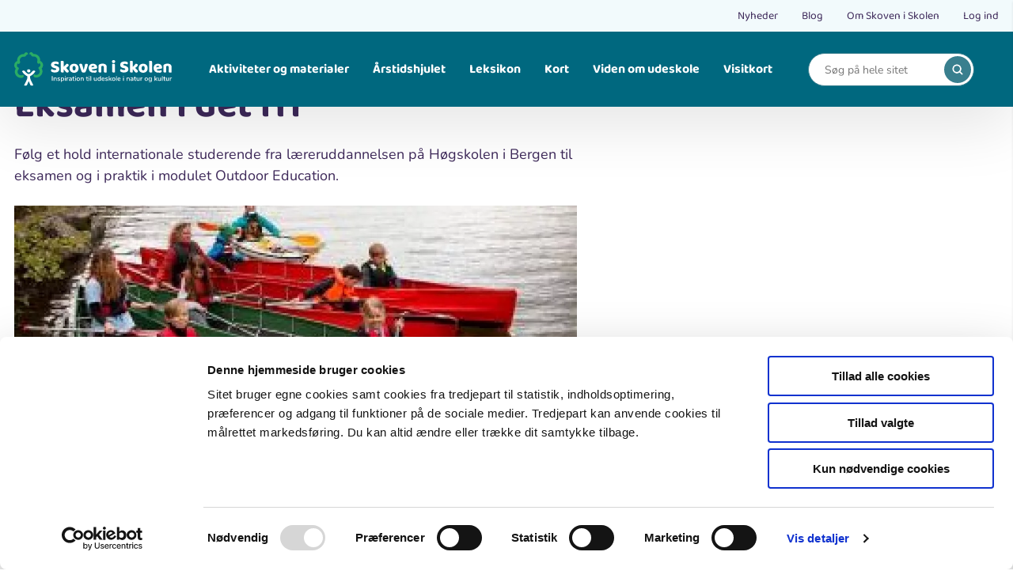

--- FILE ---
content_type: text/html; charset=UTF-8
request_url: https://skoven-i-skolen.dk/eksamen-i-det-fri
body_size: 11991
content:
<!DOCTYPE html>
<html lang="da" dir="ltr" prefix="content: http://purl.org/rss/1.0/modules/content/  dc: http://purl.org/dc/terms/  foaf: http://xmlns.com/foaf/0.1/  og: http://ogp.me/ns#  rdfs: http://www.w3.org/2000/01/rdf-schema#  schema: http://schema.org/  sioc: http://rdfs.org/sioc/ns#  sioct: http://rdfs.org/sioc/types#  skos: http://www.w3.org/2004/02/skos/core#  xsd: http://www.w3.org/2001/XMLSchema# ">
  <head>
    <meta charset="utf-8" />
<script type="text/javascript" id="Cookiebot" src="https://consent.cookiebot.com/uc.js" data-cbid="b46580d4-dde4-4c54-a261-8ed78e812ee6" data-blockingmode="auto" async="async"></script>
<meta name="description" content="Følg et hold internationale studerende fra læreruddannelsen på Høgskolen i Bergen til eksamen og i praktik i modulet Outdoor Education." />
<link rel="canonical" href="https://skoven-i-skolen.dk/eksamen-i-det-fri" />
<link rel="shortlink" href="https://skoven-i-skolen.dk/" />
<link rel="image_src" href="/sites/skoven-i-skolen.dk/files/filer/Nyheder/kano-hoegskolen-bergen-marthe-berg-olsen1_0.jpg" />
<meta property="og:site_name" content="Skoven i Skolen" />
<meta property="og:type" content="website" />
<meta property="og:url" content="https://skoven-i-skolen.dk/eksamen-i-det-fri" />
<meta property="og:title" content="Eksamen i det fri | Skoven i Skolen" />
<meta property="og:description" content="Følg et hold internationale studerende fra læreruddannelsen på Høgskolen i Bergen til eksamen og i praktik i modulet Outdoor Education." />
<meta property="og:image" content="https://skoven-i-skolen.dk/sites/skoven-i-skolen.dk/files/filer/Nyheder/kano-hoegskolen-bergen-marthe-berg-olsen1_0.jpg" />
<meta name="Generator" content="Drupal 10 (https://www.drupal.org)" />
<meta name="MobileOptimized" content="width" />
<meta name="HandheldFriendly" content="true" />
<meta name="viewport" content="width=device-width, initial-scale=1.0" />
<link rel="icon" href="/sites/skoven-i-skolen.dk/themes/custom/sis/favicon.ico" type="image/vnd.microsoft.icon" />

    <title>Eksamen i det fri | Skoven i Skolen</title>
    <link rel="stylesheet" media="all" href="/core/misc/components/progress.module.css?t36qj2" />
<link rel="stylesheet" media="all" href="/core/misc/components/ajax-progress.module.css?t36qj2" />
<link rel="stylesheet" media="all" href="/core/modules/system/css/components/align.module.css?t36qj2" />
<link rel="stylesheet" media="all" href="/core/modules/system/css/components/fieldgroup.module.css?t36qj2" />
<link rel="stylesheet" media="all" href="/core/modules/system/css/components/container-inline.module.css?t36qj2" />
<link rel="stylesheet" media="all" href="/core/modules/system/css/components/clearfix.module.css?t36qj2" />
<link rel="stylesheet" media="all" href="/core/modules/system/css/components/details.module.css?t36qj2" />
<link rel="stylesheet" media="all" href="/core/modules/system/css/components/hidden.module.css?t36qj2" />
<link rel="stylesheet" media="all" href="/core/modules/system/css/components/item-list.module.css?t36qj2" />
<link rel="stylesheet" media="all" href="/core/modules/system/css/components/js.module.css?t36qj2" />
<link rel="stylesheet" media="all" href="/core/modules/system/css/components/nowrap.module.css?t36qj2" />
<link rel="stylesheet" media="all" href="/core/modules/system/css/components/position-container.module.css?t36qj2" />
<link rel="stylesheet" media="all" href="/core/modules/system/css/components/reset-appearance.module.css?t36qj2" />
<link rel="stylesheet" media="all" href="/core/modules/system/css/components/resize.module.css?t36qj2" />
<link rel="stylesheet" media="all" href="/core/modules/system/css/components/system-status-counter.css?t36qj2" />
<link rel="stylesheet" media="all" href="/core/modules/system/css/components/system-status-report-counters.css?t36qj2" />
<link rel="stylesheet" media="all" href="/core/modules/system/css/components/system-status-report-general-info.css?t36qj2" />
<link rel="stylesheet" media="all" href="/core/modules/system/css/components/tablesort.module.css?t36qj2" />
<link rel="stylesheet" media="all" href="/modules/contrib/cookiebot/css/cookiebot.css?t36qj2" />
<link rel="stylesheet" media="all" href="/modules/custom/premium_theme_helper/css/dialog-custom.css?t36qj2" />
<link rel="stylesheet" media="all" href="/sites/skoven-i-skolen.dk/modules/sis_almanac/css/sis_almanac.css?t36qj2" />
<link rel="stylesheet" media="all" href="/sites/skoven-i-skolen.dk/themes/custom/sis/dist/components/css/base/variables.css?t36qj2" />
<link rel="stylesheet" media="all" href="/sites/skoven-i-skolen.dk/themes/custom/sis/dist/components/css/base/normalize.css?t36qj2" />
<link rel="stylesheet" media="all" href="/sites/skoven-i-skolen.dk/themes/custom/sis/dist/components/css/base/base.css?t36qj2" />
<link rel="stylesheet" media="all" href="/sites/skoven-i-skolen.dk/themes/custom/sis/dist/components/css/base/fonts.css?t36qj2" />
<link rel="stylesheet" media="all" href="/sites/skoven-i-skolen.dk/themes/custom/sis/dist/components/css/base/helpers.css?t36qj2" />
<link rel="stylesheet" media="all" href="/sites/skoven-i-skolen.dk/themes/custom/sis/dist/components/css/base/modal.css?t36qj2" />
<link rel="stylesheet" media="all" href="/sites/skoven-i-skolen.dk/themes/custom/sis/dist/components/css/base/typography.css?t36qj2" />
<link rel="stylesheet" media="all" href="/sites/skoven-i-skolen.dk/themes/custom/sis/dist/components/css/base/form-styling.css?t36qj2" />
<link rel="stylesheet" media="all" href="/sites/skoven-i-skolen.dk/themes/custom/sis/dist/components/css/base/pager.css?t36qj2" />
<link rel="stylesheet" media="all" href="/sites/skoven-i-skolen.dk/themes/custom/sis/dist/components/css/layout/grid.css?t36qj2" />
<link rel="stylesheet" media="all" href="/sites/skoven-i-skolen.dk/themes/custom/sis/dist/components/css/components/03-organisms/footer.css?t36qj2" />
<link rel="stylesheet" media="all" href="/sites/skoven-i-skolen.dk/themes/custom/sis/dist/components/css/components/02-molecules/burger.css?t36qj2" />
<link rel="stylesheet" media="all" href="/sites/skoven-i-skolen.dk/themes/custom/sis/dist/components/css/components/03-organisms/burger-menu.css?t36qj2" />
<link rel="stylesheet" media="all" href="/sites/skoven-i-skolen.dk/themes/custom/sis/dist/components/css/components/02-molecules/search-autocomplete.css?t36qj2" />
<link rel="stylesheet" media="all" href="/sites/skoven-i-skolen.dk/themes/custom/sis/dist/components/css/components/03-organisms/header.css?t36qj2" />
<link rel="stylesheet" media="all" href="/sites/skoven-i-skolen.dk/themes/custom/sis/dist/components/css/components/02-molecules/breadcrumb.css?t36qj2" />
<link rel="stylesheet" media="all" href="/sites/skoven-i-skolen.dk/themes/custom/sis/dist/components/css/components/03-organisms/pager-full.css?t36qj2" />
<link rel="stylesheet" media="all" href="/sites/skoven-i-skolen.dk/themes/custom/sis/dist/components/css/components/03-organisms/inspiration-overview.css?t36qj2" />
<link rel="stylesheet" media="all" href="/sites/skoven-i-skolen.dk/themes/custom/sis/dist/components/css/components/02-molecules/logo.css?t36qj2" />
<link rel="stylesheet" media="all" href="/sites/skoven-i-skolen.dk/themes/custom/sis/dist/components/css/theme/theme.css?t36qj2" />
<link rel="stylesheet" media="all" href="/sites/skoven-i-skolen.dk/themes/custom/sis/dist/components/css/theme/theme-primary.css?t36qj2" />
<link rel="stylesheet" media="all" href="/sites/skoven-i-skolen.dk/themes/custom/sis/dist/components/css/theme/theme-green.css?t36qj2" />
<link rel="stylesheet" media="all" href="/sites/skoven-i-skolen.dk/themes/custom/sis/dist/components/css/components/02-molecules/meta-menu.css?t36qj2" />
<link rel="stylesheet" media="all" href="/sites/skoven-i-skolen.dk/themes/custom/sis/dist/components/css/components/02-molecules/navigation.css?t36qj2" />
<link rel="stylesheet" media="all" href="/sites/skoven-i-skolen.dk/themes/custom/sis/dist/components/css/components/03-organisms/article-page.css?t36qj2" />
<link rel="stylesheet" media="all" href="/sites/skoven-i-skolen.dk/themes/custom/sis/dist/components/css/components/02-molecules/facts-box.css?t36qj2" />
<link rel="stylesheet" media="all" href="/sites/skoven-i-skolen.dk/themes/custom/sis/dist/components/css/components/02-molecules/latest-news.css?t36qj2" />
<link rel="stylesheet" media="all" href="/sites/skoven-i-skolen.dk/themes/custom/sis/dist/components/js/related-articles.css?t36qj2" />
<link rel="stylesheet" media="all" href="/sites/skoven-i-skolen.dk/themes/custom/sis/dist/components/css/components/03-organisms/news-page.css?t36qj2" />
<link rel="stylesheet" media="all" href="/sites/skoven-i-skolen.dk/themes/custom/sis/dist/components/css/components/02-molecules/newsletter-form.css?t36qj2" />
<link rel="stylesheet" media="all" href="/sites/skoven-i-skolen.dk/themes/custom/sis/dist/components/css/components/02-molecules/search-toggle.css?t36qj2" />
<link rel="stylesheet" media="all" href="/sites/skoven-i-skolen.dk/themes/custom/sis/dist/components/css/components/02-molecules/slider-pager-count.css?t36qj2" />
<link rel="stylesheet" media="all" href="/sites/skoven-i-skolen.dk/themes/custom/sis/dist/components/css/components/02-molecules/sub-navigation.css?t36qj2" />

    
  </head>
  <body>
        <a href="#main-content" class="visually-hidden focusable">
      Gå til hovedindhold
    </a>
    
      <div class="dialog-off-canvas-main-canvas" data-off-canvas-main-canvas>
    <div class="premium-layout-wrapper">
        <div>
    <div data-drupal-messages-fallback class="hidden"></div>

  </div>

  
  <div class="layout-container">
          




<header class="header">
  <div class="meta-menu">
    <div class="container">
      <div class="meta-menu__inner">
          
              <ul region="header" class="meta-menu-list">
              <li class="meta-menu-item">
                          <a href="/nyheder" class=meta-menu-item__link>Nyheder </a>
                      </li>
          <li class="meta-menu-item">
                          <a href="/blogs" class=meta-menu-item__link>Blog </a>
                      </li>
          <li class="meta-menu-item">
                          <a href="/om-skoven-i-skolen" class=meta-menu-item__link>Om Skoven i Skolen </a>
                      </li>
          <li class="meta-menu-item">
                          <a href="/user/login" class=meta-menu-item__link>Log ind </a>
                      </li>
            </ul>
  



      </div>
    </div>
  </div>
  <div class="container">
    <div class="header__inner">
      

<a id="block-site-branding" class="logo" href="/" title="Hjem" rel="home">
  <img class="logo__image" src="/sites/skoven-i-skolen.dk/themes/custom/sis/logo.svg" alt="Hjem">
</a>

        


<nav class="navigation js-navigation">
  <ul class="navigation-list"><li class="navigation-item js-navigation-item navigation-item--has-children">
        <span class="navigation-item__link">Aktiviteter og materialer</span>
                  <div class="sub-navigation ">
            <div class="container">
              <ul class="sub-navigation__list"><li class="sub-navigation__item">
                    <a href="/aktiviteter" class="sub-navigation__link">
                      <span class="sub-navigation__link-title">
            <svg class="icons-kite" width="20" height="20">
    <use xlink:href="/sites/skoven-i-skolen.dk/themes/custom/sis/dist/icons/icons.svg#kite"></use>
</svg>

      Aktiviteter</span>
                      <span class="sub-navigation__link-description">
            Find ideer til, hvad du kan lave i naturen. For børn og voksne.
      </span>
                    </a>
                  </li><li class="sub-navigation__item">
                    <a href="/undervisningsforloeb" class="sub-navigation__link">
                      <span class="sub-navigation__link-title">
            <svg class="icons-binoculars" width="20" height="20">
    <use xlink:href="/sites/skoven-i-skolen.dk/themes/custom/sis/dist/icons/icons.svg#binoculars"></use>
</svg>

      Undervisningsforløb</span>
                      <span class="sub-navigation__link-description">
            Find ude-undervisningsmaterialer til alle fag og klassetrin i natur og kultur. For lærere.
      </span>
                    </a>
                  </li><li class="sub-navigation__item">
                    <a href="/tema" class="sub-navigation__link">
                      <span class="sub-navigation__link-title">
            <svg class="icons-bird" width="20" height="20">
    <use xlink:href="/sites/skoven-i-skolen.dk/themes/custom/sis/dist/icons/icons.svg#bird"></use>
</svg>

      Temaer</span>
                      <span class="sub-navigation__link-description">
            Find større temaer, som samler flere materialer om samme emne. Fx fugle, klima, affald osv.
      </span>
                    </a>
                  </li><li class="sub-navigation__item">
                    <a href="/vild-mad" class="sub-navigation__link">
                      <span class="sub-navigation__link-title">
            <svg class="icons-fire" width="20" height="20">
    <use xlink:href="/sites/skoven-i-skolen.dk/themes/custom/sis/dist/icons/icons.svg#fire"></use>
</svg>

      Vild mad</span>
                      <span class="sub-navigation__link-description">
            Find opskrifter på bålmad og mad fra naturen.
      </span>
                    </a>
                  </li><li class="sub-navigation__item">
                    <a href="/medier" class="sub-navigation__link">
                      <span class="sub-navigation__link-title">
            <svg class="icons-books" width="20" height="20">
    <use xlink:href="/sites/skoven-i-skolen.dk/themes/custom/sis/dist/icons/icons.svg#books"></use>
</svg>

      Medier</span>
                      <span class="sub-navigation__link-description">
            Find bøger, medier og anmeldelser
      </span>
                    </a>
                  </li><li class="sub-navigation__item">
                    <a href="/kort-delte-undervisningsforloeb" class="sub-navigation__link">
                      <span class="sub-navigation__link-title">
            <svg class="icons-pin6" width="20" height="20">
    <use xlink:href="/sites/skoven-i-skolen.dk/themes/custom/sis/dist/icons/icons.svg#pin6"></use>
</svg>

      Kort: Delte undervisningsforløb</span>
                      <span class="sub-navigation__link-description">
            Her er alle delte undervisningsforløb
      </span>
                    </a>
                  </li></ul>
            </div>
          </div>
              </li><li class="navigation-item js-navigation-item">
        <a href="/aarstidshjulet" class="navigation-item__link" data-drupal-link-system-path="node/213">Årstidshjulet</a>
              </li><li class="navigation-item js-navigation-item">
        <a href="/leksikon" class="navigation-item__link" data-drupal-link-system-path="node/35626">Leksikon</a>
              </li><li class="navigation-item js-navigation-item">
        <a href="/kort" class="navigation-item__link" data-drupal-link-system-path="node/10955">Kort</a>
              </li><li class="navigation-item js-navigation-item">
        <a href="/viden-om-udeskole" class="navigation-item__link" data-drupal-link-system-path="node/35655">Viden om udeskole</a>
              </li><li class="navigation-item js-navigation-item">
        <a href="/visitkort" title="Se en oversigt over organisationer" class="navigation-item__link" data-drupal-link-system-path="visitkort">Visitkort</a>
              </li></ul>
</nav>


      <div class="burger hamburger-icon" id="hamburger-icon">
        <div class="burger__lines">
          <span></span>
          <span></span>
          <span></span>
        </div>
        <div class="burger__label">Menu</div>
      </div>
      <div class="header-search js-header-search">
        <form action="/search" method="get" aria-label="search">
          <div class="header-search__input-field" id="search">
            <input  class="input" type="search" aria-label="Search" placeholder="Søg på hele sitet" name="text" id="js-header-search-input"
               autocomplete="off"
              >
            <button  type="submit" class="header-search__submit" aria-label="search">
              
<svg class="icon icon--search">
  <use xmlns:xlink="http://www.w3.org/1999/xlink" xlink:href="/sites/skoven-i-skolen.dk/themes/custom/sis/dist/icons/icons.svg#search"></use>
</svg>
            </button>
          </div>
        </form>
      </div>
    </div>
  </div>
</header>

    
          
    
            <div>
    <div id="block-breadcrumbs">
  
    
      	

	<div class="container">
		<div class="breadcrumb">
			<ol>
																				<li class="breadcrumb__item">
							<a href="/" class="breadcrumb__link">
								<span class="breadcrumb__text is_mobile">...</span>
								<span class="breadcrumb__text is_desktop">Hjem</span>
							</a>
						</li>
																									<li class="breadcrumb__item">
															<a href="/nyhedoversigt" class="breadcrumb__link">
									<span class="breadcrumb__text">Nyheder</span>
								</a>
													</li>
																									<li class="breadcrumb__item">
															<span class="breadcrumb__text">Eksamen i det fri</span>
													</li>
												</ol>
		</div>
		
	</div>

  </div>

  </div>

    
          <main role="main" vocab="http://schema.org" typeof="WebPageElement" property="mainContentOfPage">
        <a id="main-content" tabindex="-1"></a>        <div class="layout-content">
            <div>
    




<article about="/eksamen-i-det-fri" class="news-page">
    <div class="container">
    <div class="row">
      <div class="col-xs-12 col-md-8 col-lg-7">
        <div>
          <div class="news-page__date">
            9. juni 2015
          </div>
                      <h1 class="article-page__title">Eksamen i det fri
</h1>
                    <div class="news-page__description">
            
            Følg et hold internationale studerende fra læreruddannelsen på Høgskolen i Bergen til eksamen og i praktik i modulet Outdoor Education.
      
          </div>
          <div class="news-page__image">
            
              
              <img loading="lazy" src="/sites/skoven-i-skolen.dk/files/styles/article/public/filer/Nyheder/kano-hoegskolen-bergen-marthe-berg-olsen1_0.jpg.webp?itok=CbR0JHEk" width="900" height="506" typeof="foaf:Image" />



      

      
          </div>
          <div class="news-page__content">
            
            <p>Ved læreruddannelsen på Høgskolen i Bergen går et hold af internationale studerende for øjeblikket til eksamen i modulet Outdoor Education.<br>
<br>
Se her en <a href="http://www.hib.no/om-hogskolen/avdeling-for-larerutdanning/nytt-fra-avdelingen/uteskole/">artikel om deres eksamen</a>, hvor en 3. klasse bl.a. arbejder med sikkerhed og mestring i forbindelse med kanosejlads.<br>
<br>
Og se her en artikel om deres <a href="http://www.fanaposten.no/incoming/Barna-fikset-sin-egen-park-303302.html">udeskolepraktik i grundskolen</a>.</p>

      
          </div>
        </div>
      </div>
      <div class="col-xs-12 col-md-4 col-lg-4 col-lg-offset-1">
<div class="print-button">
	<a href="#" onclick="window.print()">
		
<svg class="icon icon--printer">
  <use xmlns:xlink="http://www.w3.org/1999/xlink" xlink:href="/sites/skoven-i-skolen.dk/themes/custom/sis/dist/icons/icons.svg#printer"></use>
</svg>
		<span class="print-button__text">Print</span>
	</a>
</div>

                      </div>
    </div>
          <div class="news-page__latest section section--spacing-bottom-none">
        <div class="row">
          <div class="col-xs-12 col-sm-8 col-md-8">
            <div class="news-page__latest-header">
              <h3>Sidste nyt</h3>
            </div>
          </div>
          <div class="col-xs-12 col-sm-4 col-md-4">
            <div class="swiper-navigation">
              <div class="slider-pager-count">
                Viser&nbsp;<span class="slider-pager-count--showing"></span>&nbsp;ud af&nbsp;<span class="slider-pager-count--total"></span>
              </div>
              <div class="swiper-button-prev"></div>
              <div class="swiper-button-next"></div>
            </div>
          </div>
          <div class="col-xs-12">
            <div class="news-page__latest-items js-news-page__latest-items swiper">
              <div class="swiper-wrapper">
                
<div class="inspiration-overview__item">
	<div class="inspiration-overview__item-inner">
		<a href="/du-skal-plante-et-trae" class="inspiration-overview__item-link">
      <div class="inspiration-overview__image">
					
              
                <picture>
                  <source srcset="/sites/skoven-i-skolen.dk/files/styles/list_view_lg_/public/2025-11/122%20Pige%20l%C3%B8ber%20med%20planter%20%28Rigtig%20godt%29_genplant-planeten_himmelev-skov_foto%20af%20Andreas%20Elkj%C3%A6r5.webp?h=9eb0d413&amp;itok=KGK0XaKG 1x" media="all and (min-width : 1921px)" type="image/webp" width="354" height="257"/>
              <source srcset="/sites/skoven-i-skolen.dk/files/styles/list_view_lg_/public/2025-11/122%20Pige%20l%C3%B8ber%20med%20planter%20%28Rigtig%20godt%29_genplant-planeten_himmelev-skov_foto%20af%20Andreas%20Elkj%C3%A6r5.webp?h=9eb0d413&amp;itok=KGK0XaKG 1x" media="all and (min-width : 1200px) and (max-width: 1920px)" type="image/webp" width="354" height="257"/>
              <source srcset="/sites/skoven-i-skolen.dk/files/styles/list_view_md_/public/2025-11/122%20Pige%20l%C3%B8ber%20med%20planter%20%28Rigtig%20godt%29_genplant-planeten_himmelev-skov_foto%20af%20Andreas%20Elkj%C3%A6r5.webp?h=9eb0d413&amp;itok=VcZvh8XW 1x" media="all and (min-width : 992px) and (max-width: 1199px)" type="image/webp" width="264" height="193"/>
              <source srcset="/sites/skoven-i-skolen.dk/files/styles/list_view_sm_/public/2025-11/122%20Pige%20l%C3%B8ber%20med%20planter%20%28Rigtig%20godt%29_genplant-planeten_himmelev-skov_foto%20af%20Andreas%20Elkj%C3%A6r5.webp?h=9eb0d413&amp;itok=RUtyZx5W 1x" media="all and (min-width : 768px) and (max-width: 991px)" type="image/webp" width="460" height="335"/>
              <source srcset="/sites/skoven-i-skolen.dk/files/styles/list_view_xs_/public/2025-11/122%20Pige%20l%C3%B8ber%20med%20planter%20%28Rigtig%20godt%29_genplant-planeten_himmelev-skov_foto%20af%20Andreas%20Elkj%C3%A6r5.webp?h=9eb0d413&amp;itok=dPM7fFoE 1x, /sites/skoven-i-skolen.dk/files/styles/list_view_xsx2_/public/2025-11/122%20Pige%20l%C3%B8ber%20med%20planter%20%28Rigtig%20godt%29_genplant-planeten_himmelev-skov_foto%20af%20Andreas%20Elkj%C3%A6r5.webp?h=9eb0d413&amp;itok=9yH-wkYH 2x" media="all and (min-width : 481px) and (max-width: 767px)" type="image/webp" width="348" height="253"/>
              <source srcset="/sites/skoven-i-skolen.dk/files/styles/list_view_xxs_/public/2025-11/122%20Pige%20l%C3%B8ber%20med%20planter%20%28Rigtig%20godt%29_genplant-planeten_himmelev-skov_foto%20af%20Andreas%20Elkj%C3%A6r5.webp?h=9eb0d413&amp;itok=KJUuZ_Qd 1x, /sites/skoven-i-skolen.dk/files/styles/list_view_xxsx2_/public/2025-11/122%20Pige%20l%C3%B8ber%20med%20planter%20%28Rigtig%20godt%29_genplant-planeten_himmelev-skov_foto%20af%20Andreas%20Elkj%C3%A6r5.webp?h=9eb0d413&amp;itok=G75-Q10h 2x" media="all and (max-width: 480px)" type="image/webp" width="432" height="315"/>
              <source srcset="/sites/skoven-i-skolen.dk/files/styles/list_view_lg_/public/2025-11/122%20Pige%20l%C3%B8ber%20med%20planter%20%28Rigtig%20godt%29_genplant-planeten_himmelev-skov_foto%20af%20Andreas%20Elkj%C3%A6r5.jpg?h=9eb0d413&amp;itok=KGK0XaKG 1x" media="all and (min-width : 1921px)" type="image/jpeg" width="354" height="257"/>
              <source srcset="/sites/skoven-i-skolen.dk/files/styles/list_view_lg_/public/2025-11/122%20Pige%20l%C3%B8ber%20med%20planter%20%28Rigtig%20godt%29_genplant-planeten_himmelev-skov_foto%20af%20Andreas%20Elkj%C3%A6r5.jpg?h=9eb0d413&amp;itok=KGK0XaKG 1x" media="all and (min-width : 1200px) and (max-width: 1920px)" type="image/jpeg" width="354" height="257"/>
              <source srcset="/sites/skoven-i-skolen.dk/files/styles/list_view_md_/public/2025-11/122%20Pige%20l%C3%B8ber%20med%20planter%20%28Rigtig%20godt%29_genplant-planeten_himmelev-skov_foto%20af%20Andreas%20Elkj%C3%A6r5.jpg?h=9eb0d413&amp;itok=VcZvh8XW 1x" media="all and (min-width : 992px) and (max-width: 1199px)" type="image/jpeg" width="264" height="193"/>
              <source srcset="/sites/skoven-i-skolen.dk/files/styles/list_view_sm_/public/2025-11/122%20Pige%20l%C3%B8ber%20med%20planter%20%28Rigtig%20godt%29_genplant-planeten_himmelev-skov_foto%20af%20Andreas%20Elkj%C3%A6r5.jpg?h=9eb0d413&amp;itok=RUtyZx5W 1x" media="all and (min-width : 768px) and (max-width: 991px)" type="image/jpeg" width="460" height="335"/>
              <source srcset="/sites/skoven-i-skolen.dk/files/styles/list_view_xs_/public/2025-11/122%20Pige%20l%C3%B8ber%20med%20planter%20%28Rigtig%20godt%29_genplant-planeten_himmelev-skov_foto%20af%20Andreas%20Elkj%C3%A6r5.jpg?h=9eb0d413&amp;itok=dPM7fFoE 1x, /sites/skoven-i-skolen.dk/files/styles/list_view_xsx2_/public/2025-11/122%20Pige%20l%C3%B8ber%20med%20planter%20%28Rigtig%20godt%29_genplant-planeten_himmelev-skov_foto%20af%20Andreas%20Elkj%C3%A6r5.jpg?h=9eb0d413&amp;itok=9yH-wkYH 2x" media="all and (min-width : 481px) and (max-width: 767px)" type="image/jpeg" width="348" height="253"/>
              <source srcset="/sites/skoven-i-skolen.dk/files/styles/list_view_xxs_/public/2025-11/122%20Pige%20l%C3%B8ber%20med%20planter%20%28Rigtig%20godt%29_genplant-planeten_himmelev-skov_foto%20af%20Andreas%20Elkj%C3%A6r5.jpg?h=9eb0d413&amp;itok=KJUuZ_Qd 1x, /sites/skoven-i-skolen.dk/files/styles/list_view_xxsx2_/public/2025-11/122%20Pige%20l%C3%B8ber%20med%20planter%20%28Rigtig%20godt%29_genplant-planeten_himmelev-skov_foto%20af%20Andreas%20Elkj%C3%A6r5.jpg?h=9eb0d413&amp;itok=G75-Q10h 2x" media="all and (max-width: 480px)" type="image/jpeg" width="432" height="315"/>
                  <img loading="eager" width="432" height="315" src="/sites/skoven-i-skolen.dk/files/styles/list_view_xxs_/public/2025-11/122%20Pige%20l%C3%B8ber%20med%20planter%20%28Rigtig%20godt%29_genplant-planeten_himmelev-skov_foto%20af%20Andreas%20Elkj%C3%A6r5.jpg?h=9eb0d413&amp;itok=KJUuZ_Qd" alt="Pige løber med små træer. Foto: Andreas B. Elkjær. INSP Media." typeof="foaf:Image" />

  </picture>


      

      
      </div>
      <div class="inspiration-overview__content">
        <div class="inspiration-overview__title">
          
<span>Du skal plante et træ</span>

        </div>
        <div class="inspiration-overview__date">
                    10 November 2025        </div>
        <div class="inspiration-overview__description">
          
            Forvandling. Udenpå og indeni. Hvad sker der, når vi inviterer børn og unge til at være med til at skabe et nyt grønt Danmarkskort via Grøn Trepart? Tag på reportage med 11 skoleklasser og en minister, som plantede træer i Himmelev skov 30. og 31. oktober.  
      
        </div>
      </div>
    </a>
    <a href="/nyheder" class="inspiration-overview__type inspiration-overview__type--news">
      Nyhed
    </a>
	</div>
</div>

<div class="inspiration-overview__item">
	<div class="inspiration-overview__item-inner">
		<a href="/kom-til-efteraarsmoede-i-udeskolenet-0" class="inspiration-overview__item-link">
      <div class="inspiration-overview__image">
					
              
                <picture>
                  <source srcset="/sites/skoven-i-skolen.dk/files/styles/list_view_lg_/public/2025-09/udeskolenet%20efter%C3%A5rsm%C3%B8de%202025.webp?h=5fa4da38&amp;itok=jcUmzED0 1x" media="all and (min-width : 1921px)" type="image/webp" width="354" height="257"/>
              <source srcset="/sites/skoven-i-skolen.dk/files/styles/list_view_lg_/public/2025-09/udeskolenet%20efter%C3%A5rsm%C3%B8de%202025.webp?h=5fa4da38&amp;itok=jcUmzED0 1x" media="all and (min-width : 1200px) and (max-width: 1920px)" type="image/webp" width="354" height="257"/>
              <source srcset="/sites/skoven-i-skolen.dk/files/styles/list_view_md_/public/2025-09/udeskolenet%20efter%C3%A5rsm%C3%B8de%202025.webp?h=5fa4da38&amp;itok=k_f32EQe 1x" media="all and (min-width : 992px) and (max-width: 1199px)" type="image/webp" width="264" height="193"/>
              <source srcset="/sites/skoven-i-skolen.dk/files/styles/list_view_sm_/public/2025-09/udeskolenet%20efter%C3%A5rsm%C3%B8de%202025.webp?h=5fa4da38&amp;itok=SRwjHiUu 1x" media="all and (min-width : 768px) and (max-width: 991px)" type="image/webp" width="460" height="335"/>
              <source srcset="/sites/skoven-i-skolen.dk/files/styles/list_view_xs_/public/2025-09/udeskolenet%20efter%C3%A5rsm%C3%B8de%202025.webp?h=5fa4da38&amp;itok=8vU7wRK_ 1x, /sites/skoven-i-skolen.dk/files/styles/list_view_xsx2_/public/2025-09/udeskolenet%20efter%C3%A5rsm%C3%B8de%202025.webp?h=5fa4da38&amp;itok=GFhcMrbF 2x" media="all and (min-width : 481px) and (max-width: 767px)" type="image/webp" width="348" height="253"/>
              <source srcset="/sites/skoven-i-skolen.dk/files/styles/list_view_xxs_/public/2025-09/udeskolenet%20efter%C3%A5rsm%C3%B8de%202025.webp?h=5fa4da38&amp;itok=x_YgazNQ 1x, /sites/skoven-i-skolen.dk/files/styles/list_view_xxsx2_/public/2025-09/udeskolenet%20efter%C3%A5rsm%C3%B8de%202025.webp?h=5fa4da38&amp;itok=mKEk0ZL7 2x" media="all and (max-width: 480px)" type="image/webp" width="432" height="315"/>
              <source srcset="/sites/skoven-i-skolen.dk/files/styles/list_view_lg_/public/2025-09/udeskolenet%20efter%C3%A5rsm%C3%B8de%202025.jpg?h=5fa4da38&amp;itok=jcUmzED0 1x" media="all and (min-width : 1921px)" type="image/jpeg" width="354" height="257"/>
              <source srcset="/sites/skoven-i-skolen.dk/files/styles/list_view_lg_/public/2025-09/udeskolenet%20efter%C3%A5rsm%C3%B8de%202025.jpg?h=5fa4da38&amp;itok=jcUmzED0 1x" media="all and (min-width : 1200px) and (max-width: 1920px)" type="image/jpeg" width="354" height="257"/>
              <source srcset="/sites/skoven-i-skolen.dk/files/styles/list_view_md_/public/2025-09/udeskolenet%20efter%C3%A5rsm%C3%B8de%202025.jpg?h=5fa4da38&amp;itok=k_f32EQe 1x" media="all and (min-width : 992px) and (max-width: 1199px)" type="image/jpeg" width="264" height="193"/>
              <source srcset="/sites/skoven-i-skolen.dk/files/styles/list_view_sm_/public/2025-09/udeskolenet%20efter%C3%A5rsm%C3%B8de%202025.jpg?h=5fa4da38&amp;itok=SRwjHiUu 1x" media="all and (min-width : 768px) and (max-width: 991px)" type="image/jpeg" width="460" height="335"/>
              <source srcset="/sites/skoven-i-skolen.dk/files/styles/list_view_xs_/public/2025-09/udeskolenet%20efter%C3%A5rsm%C3%B8de%202025.jpg?h=5fa4da38&amp;itok=8vU7wRK_ 1x, /sites/skoven-i-skolen.dk/files/styles/list_view_xsx2_/public/2025-09/udeskolenet%20efter%C3%A5rsm%C3%B8de%202025.jpg?h=5fa4da38&amp;itok=GFhcMrbF 2x" media="all and (min-width : 481px) and (max-width: 767px)" type="image/jpeg" width="348" height="253"/>
              <source srcset="/sites/skoven-i-skolen.dk/files/styles/list_view_xxs_/public/2025-09/udeskolenet%20efter%C3%A5rsm%C3%B8de%202025.jpg?h=5fa4da38&amp;itok=x_YgazNQ 1x, /sites/skoven-i-skolen.dk/files/styles/list_view_xxsx2_/public/2025-09/udeskolenet%20efter%C3%A5rsm%C3%B8de%202025.jpg?h=5fa4da38&amp;itok=mKEk0ZL7 2x" media="all and (max-width: 480px)" type="image/jpeg" width="432" height="315"/>
                  <img loading="eager" width="432" height="315" src="/sites/skoven-i-skolen.dk/files/styles/list_view_xxs_/public/2025-09/udeskolenet%20efter%C3%A5rsm%C3%B8de%202025.jpg?h=5fa4da38&amp;itok=x_YgazNQ" alt="UdeskoeNet efterårsmøde 2025. Foto: Haver til maver." typeof="foaf:Image" />

  </picture>


      

      
      </div>
      <div class="inspiration-overview__content">
        <div class="inspiration-overview__title">
          
<span>Kom til efterårsmøde i UdeskoleNet</span>

        </div>
        <div class="inspiration-overview__date">
                    19 September 2025        </div>
        <div class="inspiration-overview__description">
          
            Kom til efterårsmøde i UdeskoleNet den 29. september 2025 hos Haver til Maver på Frederiksberg. Temaet er skolehaver.
      
        </div>
      </div>
    </a>
    <a href="/nyheder" class="inspiration-overview__type inspiration-overview__type--news">
      Nyhed
    </a>
	</div>
</div>

<div class="inspiration-overview__item">
	<div class="inspiration-overview__item-inner">
		<a href="/udeskoleprisen-2025-gaar-til-lektor-og-naturvejleder-dorrit-hansen" class="inspiration-overview__item-link">
      <div class="inspiration-overview__image">
					
              
                <picture>
                  <source srcset="/sites/skoven-i-skolen.dk/files/styles/list_view_lg_/public/2025-05/Dorrit%20Hansen%20modtager%20af%20Udeskoleprisen%202025%20fra%20Karen%20Barfod%20-%20Foto%20Malene%20Bendix%20besk%20900p.webp?h=0fac5962&amp;itok=QadereMW 1x" media="all and (min-width : 1921px)" type="image/webp" width="354" height="257"/>
              <source srcset="/sites/skoven-i-skolen.dk/files/styles/list_view_lg_/public/2025-05/Dorrit%20Hansen%20modtager%20af%20Udeskoleprisen%202025%20fra%20Karen%20Barfod%20-%20Foto%20Malene%20Bendix%20besk%20900p.webp?h=0fac5962&amp;itok=QadereMW 1x" media="all and (min-width : 1200px) and (max-width: 1920px)" type="image/webp" width="354" height="257"/>
              <source srcset="/sites/skoven-i-skolen.dk/files/styles/list_view_md_/public/2025-05/Dorrit%20Hansen%20modtager%20af%20Udeskoleprisen%202025%20fra%20Karen%20Barfod%20-%20Foto%20Malene%20Bendix%20besk%20900p.webp?h=0fac5962&amp;itok=fDsX1akx 1x" media="all and (min-width : 992px) and (max-width: 1199px)" type="image/webp" width="264" height="193"/>
              <source srcset="/sites/skoven-i-skolen.dk/files/styles/list_view_sm_/public/2025-05/Dorrit%20Hansen%20modtager%20af%20Udeskoleprisen%202025%20fra%20Karen%20Barfod%20-%20Foto%20Malene%20Bendix%20besk%20900p.webp?h=0fac5962&amp;itok=fTmeTSmh 1x" media="all and (min-width : 768px) and (max-width: 991px)" type="image/webp" width="460" height="335"/>
              <source srcset="/sites/skoven-i-skolen.dk/files/styles/list_view_xs_/public/2025-05/Dorrit%20Hansen%20modtager%20af%20Udeskoleprisen%202025%20fra%20Karen%20Barfod%20-%20Foto%20Malene%20Bendix%20besk%20900p.webp?h=0fac5962&amp;itok=Ws_fAId8 1x, /sites/skoven-i-skolen.dk/files/styles/list_view_xsx2_/public/2025-05/Dorrit%20Hansen%20modtager%20af%20Udeskoleprisen%202025%20fra%20Karen%20Barfod%20-%20Foto%20Malene%20Bendix%20besk%20900p.webp?h=0fac5962&amp;itok=1G0_kg-g 2x" media="all and (min-width : 481px) and (max-width: 767px)" type="image/webp" width="348" height="253"/>
              <source srcset="/sites/skoven-i-skolen.dk/files/styles/list_view_xxs_/public/2025-05/Dorrit%20Hansen%20modtager%20af%20Udeskoleprisen%202025%20fra%20Karen%20Barfod%20-%20Foto%20Malene%20Bendix%20besk%20900p.webp?h=0fac5962&amp;itok=VZ9au77S 1x, /sites/skoven-i-skolen.dk/files/styles/list_view_xxsx2_/public/2025-05/Dorrit%20Hansen%20modtager%20af%20Udeskoleprisen%202025%20fra%20Karen%20Barfod%20-%20Foto%20Malene%20Bendix%20besk%20900p.webp?h=0fac5962&amp;itok=wRQxhfOC 2x" media="all and (max-width: 480px)" type="image/webp" width="432" height="315"/>
              <source srcset="/sites/skoven-i-skolen.dk/files/styles/list_view_lg_/public/2025-05/Dorrit%20Hansen%20modtager%20af%20Udeskoleprisen%202025%20fra%20Karen%20Barfod%20-%20Foto%20Malene%20Bendix%20besk%20900p.jpg?h=0fac5962&amp;itok=QadereMW 1x" media="all and (min-width : 1921px)" type="image/jpeg" width="354" height="257"/>
              <source srcset="/sites/skoven-i-skolen.dk/files/styles/list_view_lg_/public/2025-05/Dorrit%20Hansen%20modtager%20af%20Udeskoleprisen%202025%20fra%20Karen%20Barfod%20-%20Foto%20Malene%20Bendix%20besk%20900p.jpg?h=0fac5962&amp;itok=QadereMW 1x" media="all and (min-width : 1200px) and (max-width: 1920px)" type="image/jpeg" width="354" height="257"/>
              <source srcset="/sites/skoven-i-skolen.dk/files/styles/list_view_md_/public/2025-05/Dorrit%20Hansen%20modtager%20af%20Udeskoleprisen%202025%20fra%20Karen%20Barfod%20-%20Foto%20Malene%20Bendix%20besk%20900p.jpg?h=0fac5962&amp;itok=fDsX1akx 1x" media="all and (min-width : 992px) and (max-width: 1199px)" type="image/jpeg" width="264" height="193"/>
              <source srcset="/sites/skoven-i-skolen.dk/files/styles/list_view_sm_/public/2025-05/Dorrit%20Hansen%20modtager%20af%20Udeskoleprisen%202025%20fra%20Karen%20Barfod%20-%20Foto%20Malene%20Bendix%20besk%20900p.jpg?h=0fac5962&amp;itok=fTmeTSmh 1x" media="all and (min-width : 768px) and (max-width: 991px)" type="image/jpeg" width="460" height="335"/>
              <source srcset="/sites/skoven-i-skolen.dk/files/styles/list_view_xs_/public/2025-05/Dorrit%20Hansen%20modtager%20af%20Udeskoleprisen%202025%20fra%20Karen%20Barfod%20-%20Foto%20Malene%20Bendix%20besk%20900p.jpg?h=0fac5962&amp;itok=Ws_fAId8 1x, /sites/skoven-i-skolen.dk/files/styles/list_view_xsx2_/public/2025-05/Dorrit%20Hansen%20modtager%20af%20Udeskoleprisen%202025%20fra%20Karen%20Barfod%20-%20Foto%20Malene%20Bendix%20besk%20900p.jpg?h=0fac5962&amp;itok=1G0_kg-g 2x" media="all and (min-width : 481px) and (max-width: 767px)" type="image/jpeg" width="348" height="253"/>
              <source srcset="/sites/skoven-i-skolen.dk/files/styles/list_view_xxs_/public/2025-05/Dorrit%20Hansen%20modtager%20af%20Udeskoleprisen%202025%20fra%20Karen%20Barfod%20-%20Foto%20Malene%20Bendix%20besk%20900p.jpg?h=0fac5962&amp;itok=VZ9au77S 1x, /sites/skoven-i-skolen.dk/files/styles/list_view_xxsx2_/public/2025-05/Dorrit%20Hansen%20modtager%20af%20Udeskoleprisen%202025%20fra%20Karen%20Barfod%20-%20Foto%20Malene%20Bendix%20besk%20900p.jpg?h=0fac5962&amp;itok=wRQxhfOC 2x" media="all and (max-width: 480px)" type="image/jpeg" width="432" height="315"/>
                  <img loading="eager" width="432" height="315" src="/sites/skoven-i-skolen.dk/files/styles/list_view_xxs_/public/2025-05/Dorrit%20Hansen%20modtager%20af%20Udeskoleprisen%202025%20fra%20Karen%20Barfod%20-%20Foto%20Malene%20Bendix%20besk%20900p.jpg?h=0fac5962&amp;itok=VZ9au77S" alt="Dorrit Hansen modtager Udeskoleprisen 2025 af formand Karen Barfod. Foto: Malene Bendix" typeof="foaf:Image" />

  </picture>


      

      
      </div>
      <div class="inspiration-overview__content">
        <div class="inspiration-overview__title">
          
<span>Udeskoleprisen 2025 går til lektor og naturvejleder Dorrit Hansen</span>

        </div>
        <div class="inspiration-overview__date">
                    5 May 2025        </div>
        <div class="inspiration-overview__description">
          
            Lektor Dorrit Hansen fra Professionshøjskolen Absalon modtager årets Udeskolepris for sit arbejde med vidensdeling, formidling og didaktisk udvikling af udeskole i Danmark gennem 20 år.
      
        </div>
      </div>
    </a>
    <a href="/nyheder" class="inspiration-overview__type inspiration-overview__type--news">
      Nyhed
    </a>
	</div>
</div>

<div class="inspiration-overview__item">
	<div class="inspiration-overview__item-inner">
		<a href="/kom-til-foraarsmoede-i-udeskolenet" class="inspiration-overview__item-link">
      <div class="inspiration-overview__image">
					
              
                <picture>
                  <source srcset="/sites/skoven-i-skolen.dk/files/styles/list_view_lg_/public/2023-06/BS-tangtur_piger-spande-tang.webp?h=9396f34a&amp;itok=cA5cyT1n 1x" media="all and (min-width : 1921px)" type="image/webp" width="354" height="257"/>
              <source srcset="/sites/skoven-i-skolen.dk/files/styles/list_view_lg_/public/2023-06/BS-tangtur_piger-spande-tang.webp?h=9396f34a&amp;itok=cA5cyT1n 1x" media="all and (min-width : 1200px) and (max-width: 1920px)" type="image/webp" width="354" height="257"/>
              <source srcset="/sites/skoven-i-skolen.dk/files/styles/list_view_md_/public/2023-06/BS-tangtur_piger-spande-tang.webp?h=9396f34a&amp;itok=OyWzFEfn 1x" media="all and (min-width : 992px) and (max-width: 1199px)" type="image/webp" width="264" height="193"/>
              <source srcset="/sites/skoven-i-skolen.dk/files/styles/list_view_sm_/public/2023-06/BS-tangtur_piger-spande-tang.webp?h=9396f34a&amp;itok=a7fBgC75 1x" media="all and (min-width : 768px) and (max-width: 991px)" type="image/webp" width="460" height="335"/>
              <source srcset="/sites/skoven-i-skolen.dk/files/styles/list_view_xs_/public/2023-06/BS-tangtur_piger-spande-tang.webp?h=9396f34a&amp;itok=_LQiApH3 1x, /sites/skoven-i-skolen.dk/files/styles/list_view_xsx2_/public/2023-06/BS-tangtur_piger-spande-tang.webp?h=9396f34a&amp;itok=zlvQI0BY 2x" media="all and (min-width : 481px) and (max-width: 767px)" type="image/webp" width="348" height="253"/>
              <source srcset="/sites/skoven-i-skolen.dk/files/styles/list_view_xxs_/public/2023-06/BS-tangtur_piger-spande-tang.webp?h=9396f34a&amp;itok=nbBUkhA7 1x, /sites/skoven-i-skolen.dk/files/styles/list_view_xxsx2_/public/2023-06/BS-tangtur_piger-spande-tang.webp?h=9396f34a&amp;itok=fz7p62rs 2x" media="all and (max-width: 480px)" type="image/webp" width="432" height="315"/>
              <source srcset="/sites/skoven-i-skolen.dk/files/styles/list_view_lg_/public/2023-06/BS-tangtur_piger-spande-tang.jpg?h=9396f34a&amp;itok=cA5cyT1n 1x" media="all and (min-width : 1921px)" type="image/jpeg" width="354" height="257"/>
              <source srcset="/sites/skoven-i-skolen.dk/files/styles/list_view_lg_/public/2023-06/BS-tangtur_piger-spande-tang.jpg?h=9396f34a&amp;itok=cA5cyT1n 1x" media="all and (min-width : 1200px) and (max-width: 1920px)" type="image/jpeg" width="354" height="257"/>
              <source srcset="/sites/skoven-i-skolen.dk/files/styles/list_view_md_/public/2023-06/BS-tangtur_piger-spande-tang.jpg?h=9396f34a&amp;itok=OyWzFEfn 1x" media="all and (min-width : 992px) and (max-width: 1199px)" type="image/jpeg" width="264" height="193"/>
              <source srcset="/sites/skoven-i-skolen.dk/files/styles/list_view_sm_/public/2023-06/BS-tangtur_piger-spande-tang.jpg?h=9396f34a&amp;itok=a7fBgC75 1x" media="all and (min-width : 768px) and (max-width: 991px)" type="image/jpeg" width="460" height="335"/>
              <source srcset="/sites/skoven-i-skolen.dk/files/styles/list_view_xs_/public/2023-06/BS-tangtur_piger-spande-tang.jpg?h=9396f34a&amp;itok=_LQiApH3 1x, /sites/skoven-i-skolen.dk/files/styles/list_view_xsx2_/public/2023-06/BS-tangtur_piger-spande-tang.jpg?h=9396f34a&amp;itok=zlvQI0BY 2x" media="all and (min-width : 481px) and (max-width: 767px)" type="image/jpeg" width="348" height="253"/>
              <source srcset="/sites/skoven-i-skolen.dk/files/styles/list_view_xxs_/public/2023-06/BS-tangtur_piger-spande-tang.jpg?h=9396f34a&amp;itok=nbBUkhA7 1x, /sites/skoven-i-skolen.dk/files/styles/list_view_xxsx2_/public/2023-06/BS-tangtur_piger-spande-tang.jpg?h=9396f34a&amp;itok=fz7p62rs 2x" media="all and (max-width: 480px)" type="image/jpeg" width="432" height="315"/>
                  <img loading="eager" width="432" height="315" src="/sites/skoven-i-skolen.dk/files/styles/list_view_xxs_/public/2023-06/BS-tangtur_piger-spande-tang.jpg?h=9396f34a&amp;itok=nbBUkhA7" alt="Piger på Bliv Skjoldunge Tangtur. Foto: Andreas B. Elkjær." typeof="foaf:Image" />

  </picture>


      

      
      </div>
      <div class="inspiration-overview__content">
        <div class="inspiration-overview__title">
          
<span>Kom til Forårsmøde i UdeskoleNet</span>

        </div>
        <div class="inspiration-overview__date">
                    21 January 2025        </div>
        <div class="inspiration-overview__description">
          
            Forårsmøde i UdeskoleNet 25. april 2025 sætter fokus på udeskole og børns naturdannelse. Mødet foregår på Kattinge Værk tæt på Roskilde. Skoven i Skolen og Nationalpark Skjoldungernes Land er medvært.
      
        </div>
      </div>
    </a>
    <a href="/nyheder" class="inspiration-overview__type inspiration-overview__type--news">
      Nyhed
    </a>
	</div>
</div>

<div class="inspiration-overview__item">
	<div class="inspiration-overview__item-inner">
		<a href="/glaedelig-jul-fra-skoven-i-skolen" class="inspiration-overview__item-link">
      <div class="inspiration-overview__image">
					
              
                <picture>
                  <source srcset="/sites/skoven-i-skolen.dk/files/styles/list_view_lg_/public/2024-12/egeblad-i-sne1_malene-bendix.webp?h=101e5a8c&amp;itok=bQyHZCUi 1x" media="all and (min-width : 1921px)" type="image/webp" width="354" height="257"/>
              <source srcset="/sites/skoven-i-skolen.dk/files/styles/list_view_lg_/public/2024-12/egeblad-i-sne1_malene-bendix.webp?h=101e5a8c&amp;itok=bQyHZCUi 1x" media="all and (min-width : 1200px) and (max-width: 1920px)" type="image/webp" width="354" height="257"/>
              <source srcset="/sites/skoven-i-skolen.dk/files/styles/list_view_md_/public/2024-12/egeblad-i-sne1_malene-bendix.webp?h=101e5a8c&amp;itok=Z_Cos9nd 1x" media="all and (min-width : 992px) and (max-width: 1199px)" type="image/webp" width="264" height="193"/>
              <source srcset="/sites/skoven-i-skolen.dk/files/styles/list_view_sm_/public/2024-12/egeblad-i-sne1_malene-bendix.webp?h=101e5a8c&amp;itok=X8GUpgCN 1x" media="all and (min-width : 768px) and (max-width: 991px)" type="image/webp" width="460" height="335"/>
              <source srcset="/sites/skoven-i-skolen.dk/files/styles/list_view_xs_/public/2024-12/egeblad-i-sne1_malene-bendix.webp?h=101e5a8c&amp;itok=91EfkAub 1x, /sites/skoven-i-skolen.dk/files/styles/list_view_xsx2_/public/2024-12/egeblad-i-sne1_malene-bendix.webp?h=101e5a8c&amp;itok=XreEKzYr 2x" media="all and (min-width : 481px) and (max-width: 767px)" type="image/webp" width="348" height="253"/>
              <source srcset="/sites/skoven-i-skolen.dk/files/styles/list_view_xxs_/public/2024-12/egeblad-i-sne1_malene-bendix.webp?h=101e5a8c&amp;itok=wjf6pzlx 1x, /sites/skoven-i-skolen.dk/files/styles/list_view_xxsx2_/public/2024-12/egeblad-i-sne1_malene-bendix.webp?h=101e5a8c&amp;itok=C44tFVjp 2x" media="all and (max-width: 480px)" type="image/webp" width="432" height="315"/>
              <source srcset="/sites/skoven-i-skolen.dk/files/styles/list_view_lg_/public/2024-12/egeblad-i-sne1_malene-bendix.jpg?h=101e5a8c&amp;itok=bQyHZCUi 1x" media="all and (min-width : 1921px)" type="image/jpeg" width="354" height="257"/>
              <source srcset="/sites/skoven-i-skolen.dk/files/styles/list_view_lg_/public/2024-12/egeblad-i-sne1_malene-bendix.jpg?h=101e5a8c&amp;itok=bQyHZCUi 1x" media="all and (min-width : 1200px) and (max-width: 1920px)" type="image/jpeg" width="354" height="257"/>
              <source srcset="/sites/skoven-i-skolen.dk/files/styles/list_view_md_/public/2024-12/egeblad-i-sne1_malene-bendix.jpg?h=101e5a8c&amp;itok=Z_Cos9nd 1x" media="all and (min-width : 992px) and (max-width: 1199px)" type="image/jpeg" width="264" height="193"/>
              <source srcset="/sites/skoven-i-skolen.dk/files/styles/list_view_sm_/public/2024-12/egeblad-i-sne1_malene-bendix.jpg?h=101e5a8c&amp;itok=X8GUpgCN 1x" media="all and (min-width : 768px) and (max-width: 991px)" type="image/jpeg" width="460" height="335"/>
              <source srcset="/sites/skoven-i-skolen.dk/files/styles/list_view_xs_/public/2024-12/egeblad-i-sne1_malene-bendix.jpg?h=101e5a8c&amp;itok=91EfkAub 1x, /sites/skoven-i-skolen.dk/files/styles/list_view_xsx2_/public/2024-12/egeblad-i-sne1_malene-bendix.jpg?h=101e5a8c&amp;itok=XreEKzYr 2x" media="all and (min-width : 481px) and (max-width: 767px)" type="image/jpeg" width="348" height="253"/>
              <source srcset="/sites/skoven-i-skolen.dk/files/styles/list_view_xxs_/public/2024-12/egeblad-i-sne1_malene-bendix.jpg?h=101e5a8c&amp;itok=wjf6pzlx 1x, /sites/skoven-i-skolen.dk/files/styles/list_view_xxsx2_/public/2024-12/egeblad-i-sne1_malene-bendix.jpg?h=101e5a8c&amp;itok=C44tFVjp 2x" media="all and (max-width: 480px)" type="image/jpeg" width="432" height="315"/>
                  <img loading="eager" width="432" height="315" src="/sites/skoven-i-skolen.dk/files/styles/list_view_xxs_/public/2024-12/egeblad-i-sne1_malene-bendix.jpg?h=101e5a8c&amp;itok=wjf6pzlx" alt="Egeblad i sne. Foto: Malene Bendix" typeof="foaf:Image" />

  </picture>


      

      
      </div>
      <div class="inspiration-overview__content">
        <div class="inspiration-overview__title">
          
<span>Glædelig jul fra Skoven i Skolen</span>

        </div>
        <div class="inspiration-overview__date">
                    20 December 2024        </div>
        <div class="inspiration-overview__description">
          
            Julehilsen fra Skoven i Skolen.
      
        </div>
      </div>
    </a>
    <a href="/nyheder" class="inspiration-overview__type inspiration-overview__type--news">
      Nyhed
    </a>
	</div>
</div>

<div class="inspiration-overview__item">
	<div class="inspiration-overview__item-inner">
		<a href="/skoven-i-skolen-har-25-aars-jubilaeum" class="inspiration-overview__item-link">
      <div class="inspiration-overview__image">
					
              
                <picture>
                  <source srcset="/sites/skoven-i-skolen.dk/files/styles/list_view_lg_/public/2024-09/Nationalpark%20Skjoldungernes%20Land%20-%20Fugletur%20-%20foto%20INSP%20Media-67.webp?h=8a6978cd&amp;itok=bBfqdaGj 1x" media="all and (min-width : 1921px)" type="image/webp" width="354" height="257"/>
              <source srcset="/sites/skoven-i-skolen.dk/files/styles/list_view_lg_/public/2024-09/Nationalpark%20Skjoldungernes%20Land%20-%20Fugletur%20-%20foto%20INSP%20Media-67.webp?h=8a6978cd&amp;itok=bBfqdaGj 1x" media="all and (min-width : 1200px) and (max-width: 1920px)" type="image/webp" width="354" height="257"/>
              <source srcset="/sites/skoven-i-skolen.dk/files/styles/list_view_md_/public/2024-09/Nationalpark%20Skjoldungernes%20Land%20-%20Fugletur%20-%20foto%20INSP%20Media-67.webp?h=8a6978cd&amp;itok=ZwInOQiz 1x" media="all and (min-width : 992px) and (max-width: 1199px)" type="image/webp" width="264" height="193"/>
              <source srcset="/sites/skoven-i-skolen.dk/files/styles/list_view_sm_/public/2024-09/Nationalpark%20Skjoldungernes%20Land%20-%20Fugletur%20-%20foto%20INSP%20Media-67.webp?h=8a6978cd&amp;itok=Bd_-Nq8f 1x" media="all and (min-width : 768px) and (max-width: 991px)" type="image/webp" width="460" height="335"/>
              <source srcset="/sites/skoven-i-skolen.dk/files/styles/list_view_xs_/public/2024-09/Nationalpark%20Skjoldungernes%20Land%20-%20Fugletur%20-%20foto%20INSP%20Media-67.webp?h=8a6978cd&amp;itok=MnF1GAUd 1x, /sites/skoven-i-skolen.dk/files/styles/list_view_xsx2_/public/2024-09/Nationalpark%20Skjoldungernes%20Land%20-%20Fugletur%20-%20foto%20INSP%20Media-67.webp?h=8a6978cd&amp;itok=Y4hmpmHH 2x" media="all and (min-width : 481px) and (max-width: 767px)" type="image/webp" width="348" height="253"/>
              <source srcset="/sites/skoven-i-skolen.dk/files/styles/list_view_xxs_/public/2024-09/Nationalpark%20Skjoldungernes%20Land%20-%20Fugletur%20-%20foto%20INSP%20Media-67.webp?h=8a6978cd&amp;itok=aB0BYuXn 1x, /sites/skoven-i-skolen.dk/files/styles/list_view_xxsx2_/public/2024-09/Nationalpark%20Skjoldungernes%20Land%20-%20Fugletur%20-%20foto%20INSP%20Media-67.webp?h=8a6978cd&amp;itok=rqnO2kCN 2x" media="all and (max-width: 480px)" type="image/webp" width="432" height="315"/>
              <source srcset="/sites/skoven-i-skolen.dk/files/styles/list_view_lg_/public/2024-09/Nationalpark%20Skjoldungernes%20Land%20-%20Fugletur%20-%20foto%20INSP%20Media-67.jpg?h=8a6978cd&amp;itok=bBfqdaGj 1x" media="all and (min-width : 1921px)" type="image/jpeg" width="354" height="257"/>
              <source srcset="/sites/skoven-i-skolen.dk/files/styles/list_view_lg_/public/2024-09/Nationalpark%20Skjoldungernes%20Land%20-%20Fugletur%20-%20foto%20INSP%20Media-67.jpg?h=8a6978cd&amp;itok=bBfqdaGj 1x" media="all and (min-width : 1200px) and (max-width: 1920px)" type="image/jpeg" width="354" height="257"/>
              <source srcset="/sites/skoven-i-skolen.dk/files/styles/list_view_md_/public/2024-09/Nationalpark%20Skjoldungernes%20Land%20-%20Fugletur%20-%20foto%20INSP%20Media-67.jpg?h=8a6978cd&amp;itok=ZwInOQiz 1x" media="all and (min-width : 992px) and (max-width: 1199px)" type="image/jpeg" width="264" height="193"/>
              <source srcset="/sites/skoven-i-skolen.dk/files/styles/list_view_sm_/public/2024-09/Nationalpark%20Skjoldungernes%20Land%20-%20Fugletur%20-%20foto%20INSP%20Media-67.jpg?h=8a6978cd&amp;itok=Bd_-Nq8f 1x" media="all and (min-width : 768px) and (max-width: 991px)" type="image/jpeg" width="460" height="335"/>
              <source srcset="/sites/skoven-i-skolen.dk/files/styles/list_view_xs_/public/2024-09/Nationalpark%20Skjoldungernes%20Land%20-%20Fugletur%20-%20foto%20INSP%20Media-67.jpg?h=8a6978cd&amp;itok=MnF1GAUd 1x, /sites/skoven-i-skolen.dk/files/styles/list_view_xsx2_/public/2024-09/Nationalpark%20Skjoldungernes%20Land%20-%20Fugletur%20-%20foto%20INSP%20Media-67.jpg?h=8a6978cd&amp;itok=Y4hmpmHH 2x" media="all and (min-width : 481px) and (max-width: 767px)" type="image/jpeg" width="348" height="253"/>
              <source srcset="/sites/skoven-i-skolen.dk/files/styles/list_view_xxs_/public/2024-09/Nationalpark%20Skjoldungernes%20Land%20-%20Fugletur%20-%20foto%20INSP%20Media-67.jpg?h=8a6978cd&amp;itok=aB0BYuXn 1x, /sites/skoven-i-skolen.dk/files/styles/list_view_xxsx2_/public/2024-09/Nationalpark%20Skjoldungernes%20Land%20-%20Fugletur%20-%20foto%20INSP%20Media-67.jpg?h=8a6978cd&amp;itok=rqnO2kCN 2x" media="all and (max-width: 480px)" type="image/jpeg" width="432" height="315"/>
                  <img loading="eager" width="432" height="315" src="/sites/skoven-i-skolen.dk/files/styles/list_view_xxs_/public/2024-09/Nationalpark%20Skjoldungernes%20Land%20-%20Fugletur%20-%20foto%20INSP%20Media-67.jpg?h=8a6978cd&amp;itok=aB0BYuXn" alt="Piger i regntøj. Foto: Andreas B. Elkjær." typeof="foaf:Image" />

  </picture>


      

      
      </div>
      <div class="inspiration-overview__content">
        <div class="inspiration-overview__title">
          
<span>Skoven i Skolen har 25 års jubilæum</span>

        </div>
        <div class="inspiration-overview__date">
                    2 December 2024        </div>
        <div class="inspiration-overview__description">
          
            I dag fylder Skoven i Skolen 25 år. Hurra og tillykke til os alle sammen.
      
        </div>
      </div>
    </a>
    <a href="/nyheder" class="inspiration-overview__type inspiration-overview__type--news">
      Nyhed
    </a>
	</div>
</div>

<div class="inspiration-overview__item">
	<div class="inspiration-overview__item-inner">
		<a href="/nyt-stort-tema-om-biodiversitet" class="inspiration-overview__item-link">
      <div class="inspiration-overview__image">
					
              
                <picture>
                  <source srcset="/sites/skoven-i-skolen.dk/files/styles/list_view_lg_/public/2023-01/bs-vandloeb78_dreng-og-fisk_tadre-moelle_foto-insp-media.webp?h=0775493e&amp;itok=XCHsotDK 1x" media="all and (min-width : 1921px)" type="image/webp" width="354" height="257"/>
              <source srcset="/sites/skoven-i-skolen.dk/files/styles/list_view_lg_/public/2023-01/bs-vandloeb78_dreng-og-fisk_tadre-moelle_foto-insp-media.webp?h=0775493e&amp;itok=XCHsotDK 1x" media="all and (min-width : 1200px) and (max-width: 1920px)" type="image/webp" width="354" height="257"/>
              <source srcset="/sites/skoven-i-skolen.dk/files/styles/list_view_md_/public/2023-01/bs-vandloeb78_dreng-og-fisk_tadre-moelle_foto-insp-media.webp?h=0775493e&amp;itok=xkkLd1Mf 1x" media="all and (min-width : 992px) and (max-width: 1199px)" type="image/webp" width="264" height="193"/>
              <source srcset="/sites/skoven-i-skolen.dk/files/styles/list_view_sm_/public/2023-01/bs-vandloeb78_dreng-og-fisk_tadre-moelle_foto-insp-media.webp?h=0775493e&amp;itok=cyMzoIrx 1x" media="all and (min-width : 768px) and (max-width: 991px)" type="image/webp" width="460" height="335"/>
              <source srcset="/sites/skoven-i-skolen.dk/files/styles/list_view_xs_/public/2023-01/bs-vandloeb78_dreng-og-fisk_tadre-moelle_foto-insp-media.webp?h=0775493e&amp;itok=3tzloMO0 1x, /sites/skoven-i-skolen.dk/files/styles/list_view_xsx2_/public/2023-01/bs-vandloeb78_dreng-og-fisk_tadre-moelle_foto-insp-media.webp?h=0775493e&amp;itok=mlBqI2U1 2x" media="all and (min-width : 481px) and (max-width: 767px)" type="image/webp" width="348" height="253"/>
              <source srcset="/sites/skoven-i-skolen.dk/files/styles/list_view_xxs_/public/2023-01/bs-vandloeb78_dreng-og-fisk_tadre-moelle_foto-insp-media.webp?h=0775493e&amp;itok=v-fD6Bh6 1x, /sites/skoven-i-skolen.dk/files/styles/list_view_xxsx2_/public/2023-01/bs-vandloeb78_dreng-og-fisk_tadre-moelle_foto-insp-media.webp?h=0775493e&amp;itok=h4Tt6vgM 2x" media="all and (max-width: 480px)" type="image/webp" width="432" height="315"/>
              <source srcset="/sites/skoven-i-skolen.dk/files/styles/list_view_lg_/public/2023-01/bs-vandloeb78_dreng-og-fisk_tadre-moelle_foto-insp-media.jpg?h=0775493e&amp;itok=XCHsotDK 1x" media="all and (min-width : 1921px)" type="image/jpeg" width="354" height="257"/>
              <source srcset="/sites/skoven-i-skolen.dk/files/styles/list_view_lg_/public/2023-01/bs-vandloeb78_dreng-og-fisk_tadre-moelle_foto-insp-media.jpg?h=0775493e&amp;itok=XCHsotDK 1x" media="all and (min-width : 1200px) and (max-width: 1920px)" type="image/jpeg" width="354" height="257"/>
              <source srcset="/sites/skoven-i-skolen.dk/files/styles/list_view_md_/public/2023-01/bs-vandloeb78_dreng-og-fisk_tadre-moelle_foto-insp-media.jpg?h=0775493e&amp;itok=xkkLd1Mf 1x" media="all and (min-width : 992px) and (max-width: 1199px)" type="image/jpeg" width="264" height="193"/>
              <source srcset="/sites/skoven-i-skolen.dk/files/styles/list_view_sm_/public/2023-01/bs-vandloeb78_dreng-og-fisk_tadre-moelle_foto-insp-media.jpg?h=0775493e&amp;itok=cyMzoIrx 1x" media="all and (min-width : 768px) and (max-width: 991px)" type="image/jpeg" width="460" height="335"/>
              <source srcset="/sites/skoven-i-skolen.dk/files/styles/list_view_xs_/public/2023-01/bs-vandloeb78_dreng-og-fisk_tadre-moelle_foto-insp-media.jpg?h=0775493e&amp;itok=3tzloMO0 1x, /sites/skoven-i-skolen.dk/files/styles/list_view_xsx2_/public/2023-01/bs-vandloeb78_dreng-og-fisk_tadre-moelle_foto-insp-media.jpg?h=0775493e&amp;itok=mlBqI2U1 2x" media="all and (min-width : 481px) and (max-width: 767px)" type="image/jpeg" width="348" height="253"/>
              <source srcset="/sites/skoven-i-skolen.dk/files/styles/list_view_xxs_/public/2023-01/bs-vandloeb78_dreng-og-fisk_tadre-moelle_foto-insp-media.jpg?h=0775493e&amp;itok=v-fD6Bh6 1x, /sites/skoven-i-skolen.dk/files/styles/list_view_xxsx2_/public/2023-01/bs-vandloeb78_dreng-og-fisk_tadre-moelle_foto-insp-media.jpg?h=0775493e&amp;itok=h4Tt6vgM 2x" media="all and (max-width: 480px)" type="image/jpeg" width="432" height="315"/>
                  <img loading="eager" width="432" height="315" src="/sites/skoven-i-skolen.dk/files/styles/list_view_xxs_/public/2023-01/bs-vandloeb78_dreng-og-fisk_tadre-moelle_foto-insp-media.jpg?h=0775493e&amp;itok=v-fD6Bh6" alt="Bliv Skjoldunge - Vandløbets liv og kræfter. Foto: INSP Media." typeof="foaf:Image" />

  </picture>


      

      
      </div>
      <div class="inspiration-overview__content">
        <div class="inspiration-overview__title">
          
<span>Nyt stort tema om biodiversitet</span>

        </div>
        <div class="inspiration-overview__date">
                    23 September 2024        </div>
        <div class="inspiration-overview__description">
          
            Oplev naturens mangfoldighed. Find et nyt stort ude-undervisningsmateriale om biodiversitet.
      
        </div>
      </div>
    </a>
    <a href="/nyheder" class="inspiration-overview__type inspiration-overview__type--news">
      Nyhed
    </a>
	</div>
</div>

<div class="inspiration-overview__item">
	<div class="inspiration-overview__item-inner">
		<a href="/boevl-paa-hjemmesiden" class="inspiration-overview__item-link">
      <div class="inspiration-overview__image">
					
              
                <picture>
                  <source srcset="/sites/skoven-i-skolen.dk/files/styles/list_view_lg_/public/2023-01/bs-vandloeb44_boern-traerod_tadre-moelle_foto-insp-media.webp?h=0775493e&amp;itok=Wcrj7ODs 1x" media="all and (min-width : 1921px)" type="image/webp" width="354" height="257"/>
              <source srcset="/sites/skoven-i-skolen.dk/files/styles/list_view_lg_/public/2023-01/bs-vandloeb44_boern-traerod_tadre-moelle_foto-insp-media.webp?h=0775493e&amp;itok=Wcrj7ODs 1x" media="all and (min-width : 1200px) and (max-width: 1920px)" type="image/webp" width="354" height="257"/>
              <source srcset="/sites/skoven-i-skolen.dk/files/styles/list_view_md_/public/2023-01/bs-vandloeb44_boern-traerod_tadre-moelle_foto-insp-media.webp?h=0775493e&amp;itok=1L39Afaw 1x" media="all and (min-width : 992px) and (max-width: 1199px)" type="image/webp" width="264" height="193"/>
              <source srcset="/sites/skoven-i-skolen.dk/files/styles/list_view_sm_/public/2023-01/bs-vandloeb44_boern-traerod_tadre-moelle_foto-insp-media.webp?h=0775493e&amp;itok=dpSmjzkS 1x" media="all and (min-width : 768px) and (max-width: 991px)" type="image/webp" width="460" height="335"/>
              <source srcset="/sites/skoven-i-skolen.dk/files/styles/list_view_xs_/public/2023-01/bs-vandloeb44_boern-traerod_tadre-moelle_foto-insp-media.webp?h=0775493e&amp;itok=uJ5tO0rx 1x, /sites/skoven-i-skolen.dk/files/styles/list_view_xsx2_/public/2023-01/bs-vandloeb44_boern-traerod_tadre-moelle_foto-insp-media.webp?h=0775493e&amp;itok=dfGglwEK 2x" media="all and (min-width : 481px) and (max-width: 767px)" type="image/webp" width="348" height="253"/>
              <source srcset="/sites/skoven-i-skolen.dk/files/styles/list_view_xxs_/public/2023-01/bs-vandloeb44_boern-traerod_tadre-moelle_foto-insp-media.webp?h=0775493e&amp;itok=IPic8X_h 1x, /sites/skoven-i-skolen.dk/files/styles/list_view_xxsx2_/public/2023-01/bs-vandloeb44_boern-traerod_tadre-moelle_foto-insp-media.webp?h=0775493e&amp;itok=F8BdMgVh 2x" media="all and (max-width: 480px)" type="image/webp" width="432" height="315"/>
              <source srcset="/sites/skoven-i-skolen.dk/files/styles/list_view_lg_/public/2023-01/bs-vandloeb44_boern-traerod_tadre-moelle_foto-insp-media.jpg?h=0775493e&amp;itok=Wcrj7ODs 1x" media="all and (min-width : 1921px)" type="image/jpeg" width="354" height="257"/>
              <source srcset="/sites/skoven-i-skolen.dk/files/styles/list_view_lg_/public/2023-01/bs-vandloeb44_boern-traerod_tadre-moelle_foto-insp-media.jpg?h=0775493e&amp;itok=Wcrj7ODs 1x" media="all and (min-width : 1200px) and (max-width: 1920px)" type="image/jpeg" width="354" height="257"/>
              <source srcset="/sites/skoven-i-skolen.dk/files/styles/list_view_md_/public/2023-01/bs-vandloeb44_boern-traerod_tadre-moelle_foto-insp-media.jpg?h=0775493e&amp;itok=1L39Afaw 1x" media="all and (min-width : 992px) and (max-width: 1199px)" type="image/jpeg" width="264" height="193"/>
              <source srcset="/sites/skoven-i-skolen.dk/files/styles/list_view_sm_/public/2023-01/bs-vandloeb44_boern-traerod_tadre-moelle_foto-insp-media.jpg?h=0775493e&amp;itok=dpSmjzkS 1x" media="all and (min-width : 768px) and (max-width: 991px)" type="image/jpeg" width="460" height="335"/>
              <source srcset="/sites/skoven-i-skolen.dk/files/styles/list_view_xs_/public/2023-01/bs-vandloeb44_boern-traerod_tadre-moelle_foto-insp-media.jpg?h=0775493e&amp;itok=uJ5tO0rx 1x, /sites/skoven-i-skolen.dk/files/styles/list_view_xsx2_/public/2023-01/bs-vandloeb44_boern-traerod_tadre-moelle_foto-insp-media.jpg?h=0775493e&amp;itok=dfGglwEK 2x" media="all and (min-width : 481px) and (max-width: 767px)" type="image/jpeg" width="348" height="253"/>
              <source srcset="/sites/skoven-i-skolen.dk/files/styles/list_view_xxs_/public/2023-01/bs-vandloeb44_boern-traerod_tadre-moelle_foto-insp-media.jpg?h=0775493e&amp;itok=IPic8X_h 1x, /sites/skoven-i-skolen.dk/files/styles/list_view_xxsx2_/public/2023-01/bs-vandloeb44_boern-traerod_tadre-moelle_foto-insp-media.jpg?h=0775493e&amp;itok=F8BdMgVh 2x" media="all and (max-width: 480px)" type="image/jpeg" width="432" height="315"/>
                  <img loading="eager" width="432" height="315" src="/sites/skoven-i-skolen.dk/files/styles/list_view_xxs_/public/2023-01/bs-vandloeb44_boern-traerod_tadre-moelle_foto-insp-media.jpg?h=0775493e&amp;itok=IPic8X_h" alt="Bliv Skjoldunge - Vandløbets liv og kræfter. Foto: INSP Media." typeof="foaf:Image" />

  </picture>


      

      
      </div>
      <div class="inspiration-overview__content">
        <div class="inspiration-overview__title">
          
<span>Bøvl på hjemmesiden</span>

        </div>
        <div class="inspiration-overview__date">
                    16 August 2024        </div>
        <div class="inspiration-overview__description">
          
            Skoven i Skolens hjemmeside er blevet ramt af et uforudset problem med malware. Størstedelen af problemet er løst og vi beklager de gener, det medfører.
      
        </div>
      </div>
    </a>
    <a href="/nyheder" class="inspiration-overview__type inspiration-overview__type--news">
      Nyhed
    </a>
	</div>
</div>

<div class="inspiration-overview__item">
	<div class="inspiration-overview__item-inner">
		<a href="/evaluering-af-projekt-skoven-i-skolen" class="inspiration-overview__item-link">
      <div class="inspiration-overview__image">
					
              
                <picture>
                  <source srcset="/sites/skoven-i-skolen.dk/files/styles/list_view_lg_/public/2023-10/bliv-skjoldunge-pige_Andreas-b-elkj%C3%A6r.webp?h=56d0ca2e&amp;itok=vs27nZUX 1x" media="all and (min-width : 1921px)" type="image/webp" width="354" height="257"/>
              <source srcset="/sites/skoven-i-skolen.dk/files/styles/list_view_lg_/public/2023-10/bliv-skjoldunge-pige_Andreas-b-elkj%C3%A6r.webp?h=56d0ca2e&amp;itok=vs27nZUX 1x" media="all and (min-width : 1200px) and (max-width: 1920px)" type="image/webp" width="354" height="257"/>
              <source srcset="/sites/skoven-i-skolen.dk/files/styles/list_view_md_/public/2023-10/bliv-skjoldunge-pige_Andreas-b-elkj%C3%A6r.webp?h=56d0ca2e&amp;itok=GNfnd0Ca 1x" media="all and (min-width : 992px) and (max-width: 1199px)" type="image/webp" width="264" height="193"/>
              <source srcset="/sites/skoven-i-skolen.dk/files/styles/list_view_sm_/public/2023-10/bliv-skjoldunge-pige_Andreas-b-elkj%C3%A6r.webp?h=56d0ca2e&amp;itok=0msvPg57 1x" media="all and (min-width : 768px) and (max-width: 991px)" type="image/webp" width="460" height="335"/>
              <source srcset="/sites/skoven-i-skolen.dk/files/styles/list_view_xs_/public/2023-10/bliv-skjoldunge-pige_Andreas-b-elkj%C3%A6r.webp?h=56d0ca2e&amp;itok=n0rnrN8V 1x, /sites/skoven-i-skolen.dk/files/styles/list_view_xsx2_/public/2023-10/bliv-skjoldunge-pige_Andreas-b-elkj%C3%A6r.webp?h=56d0ca2e&amp;itok=ngCJRF0W 2x" media="all and (min-width : 481px) and (max-width: 767px)" type="image/webp" width="348" height="253"/>
              <source srcset="/sites/skoven-i-skolen.dk/files/styles/list_view_xxs_/public/2023-10/bliv-skjoldunge-pige_Andreas-b-elkj%C3%A6r.webp?h=56d0ca2e&amp;itok=Ow2eikKn 1x, /sites/skoven-i-skolen.dk/files/styles/list_view_xxsx2_/public/2023-10/bliv-skjoldunge-pige_Andreas-b-elkj%C3%A6r.webp?h=56d0ca2e&amp;itok=33221Sgl 2x" media="all and (max-width: 480px)" type="image/webp" width="432" height="315"/>
              <source srcset="/sites/skoven-i-skolen.dk/files/styles/list_view_lg_/public/2023-10/bliv-skjoldunge-pige_Andreas-b-elkj%C3%A6r.png?h=56d0ca2e&amp;itok=vs27nZUX 1x" media="all and (min-width : 1921px)" type="image/png" width="354" height="257"/>
              <source srcset="/sites/skoven-i-skolen.dk/files/styles/list_view_lg_/public/2023-10/bliv-skjoldunge-pige_Andreas-b-elkj%C3%A6r.png?h=56d0ca2e&amp;itok=vs27nZUX 1x" media="all and (min-width : 1200px) and (max-width: 1920px)" type="image/png" width="354" height="257"/>
              <source srcset="/sites/skoven-i-skolen.dk/files/styles/list_view_md_/public/2023-10/bliv-skjoldunge-pige_Andreas-b-elkj%C3%A6r.png?h=56d0ca2e&amp;itok=GNfnd0Ca 1x" media="all and (min-width : 992px) and (max-width: 1199px)" type="image/png" width="264" height="193"/>
              <source srcset="/sites/skoven-i-skolen.dk/files/styles/list_view_sm_/public/2023-10/bliv-skjoldunge-pige_Andreas-b-elkj%C3%A6r.png?h=56d0ca2e&amp;itok=0msvPg57 1x" media="all and (min-width : 768px) and (max-width: 991px)" type="image/png" width="460" height="335"/>
              <source srcset="/sites/skoven-i-skolen.dk/files/styles/list_view_xs_/public/2023-10/bliv-skjoldunge-pige_Andreas-b-elkj%C3%A6r.png?h=56d0ca2e&amp;itok=n0rnrN8V 1x, /sites/skoven-i-skolen.dk/files/styles/list_view_xsx2_/public/2023-10/bliv-skjoldunge-pige_Andreas-b-elkj%C3%A6r.png?h=56d0ca2e&amp;itok=ngCJRF0W 2x" media="all and (min-width : 481px) and (max-width: 767px)" type="image/png" width="348" height="253"/>
              <source srcset="/sites/skoven-i-skolen.dk/files/styles/list_view_xxs_/public/2023-10/bliv-skjoldunge-pige_Andreas-b-elkj%C3%A6r.png?h=56d0ca2e&amp;itok=Ow2eikKn 1x, /sites/skoven-i-skolen.dk/files/styles/list_view_xxsx2_/public/2023-10/bliv-skjoldunge-pige_Andreas-b-elkj%C3%A6r.png?h=56d0ca2e&amp;itok=33221Sgl 2x" media="all and (max-width: 480px)" type="image/png" width="432" height="315"/>
                  <img loading="eager" width="432" height="315" src="/sites/skoven-i-skolen.dk/files/styles/list_view_xxs_/public/2023-10/bliv-skjoldunge-pige_Andreas-b-elkj%C3%A6r.png?h=56d0ca2e&amp;itok=Ow2eikKn" alt="Bliv Skjoldunge Tangtur - pige kigger. Foto: Andreas B. Elkjær." typeof="foaf:Image" />

  </picture>


      

      
      </div>
      <div class="inspiration-overview__content">
        <div class="inspiration-overview__title">
          
<span>Evaluering af projekt Skoven i Skolen</span>

        </div>
        <div class="inspiration-overview__date">
                    8 August 2024        </div>
        <div class="inspiration-overview__description">
          
            Find to rapporter, som evaluerer udviklingsprojektet Skoven i Skolen.
      
        </div>
      </div>
    </a>
    <a href="/nyheder" class="inspiration-overview__type inspiration-overview__type--news">
      Nyhed
    </a>
	</div>
</div>

<div class="inspiration-overview__item">
	<div class="inspiration-overview__item-inner">
		<a href="/kurser-i-efteraaret" class="inspiration-overview__item-link">
      <div class="inspiration-overview__image">
					
              
                <picture>
                  <source srcset="/sites/skoven-i-skolen.dk/files/styles/list_view_lg_/public/2023-01/bs-vandloeb18_boern_tadre-moelle_foto-insp-media.webp?h=0775493e&amp;itok=UMJOptDM 1x" media="all and (min-width : 1921px)" type="image/webp" width="354" height="257"/>
              <source srcset="/sites/skoven-i-skolen.dk/files/styles/list_view_lg_/public/2023-01/bs-vandloeb18_boern_tadre-moelle_foto-insp-media.webp?h=0775493e&amp;itok=UMJOptDM 1x" media="all and (min-width : 1200px) and (max-width: 1920px)" type="image/webp" width="354" height="257"/>
              <source srcset="/sites/skoven-i-skolen.dk/files/styles/list_view_md_/public/2023-01/bs-vandloeb18_boern_tadre-moelle_foto-insp-media.webp?h=0775493e&amp;itok=mj83l40T 1x" media="all and (min-width : 992px) and (max-width: 1199px)" type="image/webp" width="264" height="193"/>
              <source srcset="/sites/skoven-i-skolen.dk/files/styles/list_view_sm_/public/2023-01/bs-vandloeb18_boern_tadre-moelle_foto-insp-media.webp?h=0775493e&amp;itok=RnyN6PWA 1x" media="all and (min-width : 768px) and (max-width: 991px)" type="image/webp" width="460" height="335"/>
              <source srcset="/sites/skoven-i-skolen.dk/files/styles/list_view_xs_/public/2023-01/bs-vandloeb18_boern_tadre-moelle_foto-insp-media.webp?h=0775493e&amp;itok=T5i_0Uwu 1x, /sites/skoven-i-skolen.dk/files/styles/list_view_xsx2_/public/2023-01/bs-vandloeb18_boern_tadre-moelle_foto-insp-media.webp?h=0775493e&amp;itok=I6cgWcVe 2x" media="all and (min-width : 481px) and (max-width: 767px)" type="image/webp" width="348" height="253"/>
              <source srcset="/sites/skoven-i-skolen.dk/files/styles/list_view_xxs_/public/2023-01/bs-vandloeb18_boern_tadre-moelle_foto-insp-media.webp?h=0775493e&amp;itok=QgR4-Yoh 1x, /sites/skoven-i-skolen.dk/files/styles/list_view_xxsx2_/public/2023-01/bs-vandloeb18_boern_tadre-moelle_foto-insp-media.webp?h=0775493e&amp;itok=NQ7PNpI- 2x" media="all and (max-width: 480px)" type="image/webp" width="432" height="315"/>
              <source srcset="/sites/skoven-i-skolen.dk/files/styles/list_view_lg_/public/2023-01/bs-vandloeb18_boern_tadre-moelle_foto-insp-media.jpg?h=0775493e&amp;itok=UMJOptDM 1x" media="all and (min-width : 1921px)" type="image/jpeg" width="354" height="257"/>
              <source srcset="/sites/skoven-i-skolen.dk/files/styles/list_view_lg_/public/2023-01/bs-vandloeb18_boern_tadre-moelle_foto-insp-media.jpg?h=0775493e&amp;itok=UMJOptDM 1x" media="all and (min-width : 1200px) and (max-width: 1920px)" type="image/jpeg" width="354" height="257"/>
              <source srcset="/sites/skoven-i-skolen.dk/files/styles/list_view_md_/public/2023-01/bs-vandloeb18_boern_tadre-moelle_foto-insp-media.jpg?h=0775493e&amp;itok=mj83l40T 1x" media="all and (min-width : 992px) and (max-width: 1199px)" type="image/jpeg" width="264" height="193"/>
              <source srcset="/sites/skoven-i-skolen.dk/files/styles/list_view_sm_/public/2023-01/bs-vandloeb18_boern_tadre-moelle_foto-insp-media.jpg?h=0775493e&amp;itok=RnyN6PWA 1x" media="all and (min-width : 768px) and (max-width: 991px)" type="image/jpeg" width="460" height="335"/>
              <source srcset="/sites/skoven-i-skolen.dk/files/styles/list_view_xs_/public/2023-01/bs-vandloeb18_boern_tadre-moelle_foto-insp-media.jpg?h=0775493e&amp;itok=T5i_0Uwu 1x, /sites/skoven-i-skolen.dk/files/styles/list_view_xsx2_/public/2023-01/bs-vandloeb18_boern_tadre-moelle_foto-insp-media.jpg?h=0775493e&amp;itok=I6cgWcVe 2x" media="all and (min-width : 481px) and (max-width: 767px)" type="image/jpeg" width="348" height="253"/>
              <source srcset="/sites/skoven-i-skolen.dk/files/styles/list_view_xxs_/public/2023-01/bs-vandloeb18_boern_tadre-moelle_foto-insp-media.jpg?h=0775493e&amp;itok=QgR4-Yoh 1x, /sites/skoven-i-skolen.dk/files/styles/list_view_xxsx2_/public/2023-01/bs-vandloeb18_boern_tadre-moelle_foto-insp-media.jpg?h=0775493e&amp;itok=NQ7PNpI- 2x" media="all and (max-width: 480px)" type="image/jpeg" width="432" height="315"/>
                  <img loading="eager" width="432" height="315" src="/sites/skoven-i-skolen.dk/files/styles/list_view_xxs_/public/2023-01/bs-vandloeb18_boern_tadre-moelle_foto-insp-media.jpg?h=0775493e&amp;itok=QgR4-Yoh" alt="Bliv Skjoldunge - Vandløbets liv og kræfter. Foto: INSP Media." typeof="foaf:Image" />

  </picture>


      

      
      </div>
      <div class="inspiration-overview__content">
        <div class="inspiration-overview__title">
          
<span>Kurser i efteråret</span>

        </div>
        <div class="inspiration-overview__date">
                    8 August 2024        </div>
        <div class="inspiration-overview__description">
          
            Tag på kursus i efteråret. Naturvejledning Danmark tilbyder fire spændende kurser om udeskole, naturfag og biodiversitet.
      
        </div>
      </div>
    </a>
    <a href="/nyheder" class="inspiration-overview__type inspiration-overview__type--news">
      Nyhed
    </a>
	</div>
</div>

<div class="inspiration-overview__item">
	<div class="inspiration-overview__item-inner">
		<a href="/efteraarsmoede-i-udeskolenet" class="inspiration-overview__item-link">
      <div class="inspiration-overview__image">
					
              
                <picture>
                  <source srcset="/sites/skoven-i-skolen.dk/files/styles/list_view_lg_/public/filer/UdeskoleNet/Moeder/udeskolenet34-28-04-2014.webp?h=1c9b88c9&amp;itok=tayEnM1J 1x" media="all and (min-width : 1921px)" type="image/webp" width="354" height="257"/>
              <source srcset="/sites/skoven-i-skolen.dk/files/styles/list_view_lg_/public/filer/UdeskoleNet/Moeder/udeskolenet34-28-04-2014.webp?h=1c9b88c9&amp;itok=tayEnM1J 1x" media="all and (min-width : 1200px) and (max-width: 1920px)" type="image/webp" width="354" height="257"/>
              <source srcset="/sites/skoven-i-skolen.dk/files/styles/list_view_md_/public/filer/UdeskoleNet/Moeder/udeskolenet34-28-04-2014.webp?h=1c9b88c9&amp;itok=ccMO4oNy 1x" media="all and (min-width : 992px) and (max-width: 1199px)" type="image/webp" width="264" height="193"/>
              <source srcset="/sites/skoven-i-skolen.dk/files/styles/list_view_sm_/public/filer/UdeskoleNet/Moeder/udeskolenet34-28-04-2014.webp?h=1c9b88c9&amp;itok=ZxPADFBW 1x" media="all and (min-width : 768px) and (max-width: 991px)" type="image/webp" width="460" height="335"/>
              <source srcset="/sites/skoven-i-skolen.dk/files/styles/list_view_xs_/public/filer/UdeskoleNet/Moeder/udeskolenet34-28-04-2014.webp?h=1c9b88c9&amp;itok=1cTTh53l 1x, /sites/skoven-i-skolen.dk/files/styles/list_view_xsx2_/public/filer/UdeskoleNet/Moeder/udeskolenet34-28-04-2014.webp?h=1c9b88c9&amp;itok=X-KKBQrn 2x" media="all and (min-width : 481px) and (max-width: 767px)" type="image/webp" width="348" height="253"/>
              <source srcset="/sites/skoven-i-skolen.dk/files/styles/list_view_xxs_/public/filer/UdeskoleNet/Moeder/udeskolenet34-28-04-2014.webp?h=1c9b88c9&amp;itok=zOnPXkgB 1x, /sites/skoven-i-skolen.dk/files/styles/list_view_xxsx2_/public/filer/UdeskoleNet/Moeder/udeskolenet34-28-04-2014.webp?h=1c9b88c9&amp;itok=8PpVY3dp 2x" media="all and (max-width: 480px)" type="image/webp" width="432" height="315"/>
              <source srcset="/sites/skoven-i-skolen.dk/files/styles/list_view_lg_/public/filer/UdeskoleNet/Moeder/udeskolenet34-28-04-2014.jpg?h=1c9b88c9&amp;itok=tayEnM1J 1x" media="all and (min-width : 1921px)" type="image/jpeg" width="354" height="257"/>
              <source srcset="/sites/skoven-i-skolen.dk/files/styles/list_view_lg_/public/filer/UdeskoleNet/Moeder/udeskolenet34-28-04-2014.jpg?h=1c9b88c9&amp;itok=tayEnM1J 1x" media="all and (min-width : 1200px) and (max-width: 1920px)" type="image/jpeg" width="354" height="257"/>
              <source srcset="/sites/skoven-i-skolen.dk/files/styles/list_view_md_/public/filer/UdeskoleNet/Moeder/udeskolenet34-28-04-2014.jpg?h=1c9b88c9&amp;itok=ccMO4oNy 1x" media="all and (min-width : 992px) and (max-width: 1199px)" type="image/jpeg" width="264" height="193"/>
              <source srcset="/sites/skoven-i-skolen.dk/files/styles/list_view_sm_/public/filer/UdeskoleNet/Moeder/udeskolenet34-28-04-2014.jpg?h=1c9b88c9&amp;itok=ZxPADFBW 1x" media="all and (min-width : 768px) and (max-width: 991px)" type="image/jpeg" width="460" height="335"/>
              <source srcset="/sites/skoven-i-skolen.dk/files/styles/list_view_xs_/public/filer/UdeskoleNet/Moeder/udeskolenet34-28-04-2014.jpg?h=1c9b88c9&amp;itok=1cTTh53l 1x, /sites/skoven-i-skolen.dk/files/styles/list_view_xsx2_/public/filer/UdeskoleNet/Moeder/udeskolenet34-28-04-2014.jpg?h=1c9b88c9&amp;itok=X-KKBQrn 2x" media="all and (min-width : 481px) and (max-width: 767px)" type="image/jpeg" width="348" height="253"/>
              <source srcset="/sites/skoven-i-skolen.dk/files/styles/list_view_xxs_/public/filer/UdeskoleNet/Moeder/udeskolenet34-28-04-2014.jpg?h=1c9b88c9&amp;itok=zOnPXkgB 1x, /sites/skoven-i-skolen.dk/files/styles/list_view_xxsx2_/public/filer/UdeskoleNet/Moeder/udeskolenet34-28-04-2014.jpg?h=1c9b88c9&amp;itok=8PpVY3dp 2x" media="all and (max-width: 480px)" type="image/jpeg" width="432" height="315"/>
                  <img loading="eager" width="432" height="315" src="/sites/skoven-i-skolen.dk/files/styles/list_view_xxs_/public/filer/UdeskoleNet/Moeder/udeskolenet34-28-04-2014.jpg?h=1c9b88c9&amp;itok=zOnPXkgB" typeof="foaf:Image" />

  </picture>


      

      
      </div>
      <div class="inspiration-overview__content">
        <div class="inspiration-overview__title">
          
<span>Efterårsmøde i UdeskoleNet</span>

        </div>
        <div class="inspiration-overview__date">
                    18 June 2024        </div>
        <div class="inspiration-overview__description">
          
            Kom til efterårsmøde i UdeskoleNet mandag den 9. september på Læreruddannelsen i Nr. Nissum. Temaet er &quot;Udeskole for Alle&quot; med spot på specialundervisningen.
      
        </div>
      </div>
    </a>
    <a href="/nyheder" class="inspiration-overview__type inspiration-overview__type--news">
      Nyhed
    </a>
	</div>
</div>

<div class="inspiration-overview__item">
	<div class="inspiration-overview__item-inner">
		<a href="/24-nye-film-og-forloeb-paa-hjemmesiden" class="inspiration-overview__item-link">
      <div class="inspiration-overview__image">
					
              
                <picture>
                  <source srcset="/sites/skoven-i-skolen.dk/files/styles/list_view_lg_/public/2023-01/bs-vandloeb55_pige-ketcher_tadre-moelle_foto-insp-media.webp?h=0775493e&amp;itok=sPaAckf8 1x" media="all and (min-width : 1921px)" type="image/webp" width="354" height="257"/>
              <source srcset="/sites/skoven-i-skolen.dk/files/styles/list_view_lg_/public/2023-01/bs-vandloeb55_pige-ketcher_tadre-moelle_foto-insp-media.webp?h=0775493e&amp;itok=sPaAckf8 1x" media="all and (min-width : 1200px) and (max-width: 1920px)" type="image/webp" width="354" height="257"/>
              <source srcset="/sites/skoven-i-skolen.dk/files/styles/list_view_md_/public/2023-01/bs-vandloeb55_pige-ketcher_tadre-moelle_foto-insp-media.webp?h=0775493e&amp;itok=EIAB88pj 1x" media="all and (min-width : 992px) and (max-width: 1199px)" type="image/webp" width="264" height="193"/>
              <source srcset="/sites/skoven-i-skolen.dk/files/styles/list_view_sm_/public/2023-01/bs-vandloeb55_pige-ketcher_tadre-moelle_foto-insp-media.webp?h=0775493e&amp;itok=oKj-Meek 1x" media="all and (min-width : 768px) and (max-width: 991px)" type="image/webp" width="460" height="335"/>
              <source srcset="/sites/skoven-i-skolen.dk/files/styles/list_view_xs_/public/2023-01/bs-vandloeb55_pige-ketcher_tadre-moelle_foto-insp-media.webp?h=0775493e&amp;itok=7vI_li0W 1x, /sites/skoven-i-skolen.dk/files/styles/list_view_xsx2_/public/2023-01/bs-vandloeb55_pige-ketcher_tadre-moelle_foto-insp-media.webp?h=0775493e&amp;itok=7aPczEL5 2x" media="all and (min-width : 481px) and (max-width: 767px)" type="image/webp" width="348" height="253"/>
              <source srcset="/sites/skoven-i-skolen.dk/files/styles/list_view_xxs_/public/2023-01/bs-vandloeb55_pige-ketcher_tadre-moelle_foto-insp-media.webp?h=0775493e&amp;itok=gAWQcvkt 1x, /sites/skoven-i-skolen.dk/files/styles/list_view_xxsx2_/public/2023-01/bs-vandloeb55_pige-ketcher_tadre-moelle_foto-insp-media.webp?h=0775493e&amp;itok=2hC77NM0 2x" media="all and (max-width: 480px)" type="image/webp" width="432" height="315"/>
              <source srcset="/sites/skoven-i-skolen.dk/files/styles/list_view_lg_/public/2023-01/bs-vandloeb55_pige-ketcher_tadre-moelle_foto-insp-media.jpg?h=0775493e&amp;itok=sPaAckf8 1x" media="all and (min-width : 1921px)" type="image/jpeg" width="354" height="257"/>
              <source srcset="/sites/skoven-i-skolen.dk/files/styles/list_view_lg_/public/2023-01/bs-vandloeb55_pige-ketcher_tadre-moelle_foto-insp-media.jpg?h=0775493e&amp;itok=sPaAckf8 1x" media="all and (min-width : 1200px) and (max-width: 1920px)" type="image/jpeg" width="354" height="257"/>
              <source srcset="/sites/skoven-i-skolen.dk/files/styles/list_view_md_/public/2023-01/bs-vandloeb55_pige-ketcher_tadre-moelle_foto-insp-media.jpg?h=0775493e&amp;itok=EIAB88pj 1x" media="all and (min-width : 992px) and (max-width: 1199px)" type="image/jpeg" width="264" height="193"/>
              <source srcset="/sites/skoven-i-skolen.dk/files/styles/list_view_sm_/public/2023-01/bs-vandloeb55_pige-ketcher_tadre-moelle_foto-insp-media.jpg?h=0775493e&amp;itok=oKj-Meek 1x" media="all and (min-width : 768px) and (max-width: 991px)" type="image/jpeg" width="460" height="335"/>
              <source srcset="/sites/skoven-i-skolen.dk/files/styles/list_view_xs_/public/2023-01/bs-vandloeb55_pige-ketcher_tadre-moelle_foto-insp-media.jpg?h=0775493e&amp;itok=7vI_li0W 1x, /sites/skoven-i-skolen.dk/files/styles/list_view_xsx2_/public/2023-01/bs-vandloeb55_pige-ketcher_tadre-moelle_foto-insp-media.jpg?h=0775493e&amp;itok=7aPczEL5 2x" media="all and (min-width : 481px) and (max-width: 767px)" type="image/jpeg" width="348" height="253"/>
              <source srcset="/sites/skoven-i-skolen.dk/files/styles/list_view_xxs_/public/2023-01/bs-vandloeb55_pige-ketcher_tadre-moelle_foto-insp-media.jpg?h=0775493e&amp;itok=gAWQcvkt 1x, /sites/skoven-i-skolen.dk/files/styles/list_view_xxsx2_/public/2023-01/bs-vandloeb55_pige-ketcher_tadre-moelle_foto-insp-media.jpg?h=0775493e&amp;itok=2hC77NM0 2x" media="all and (max-width: 480px)" type="image/jpeg" width="432" height="315"/>
                  <img loading="eager" width="432" height="315" src="/sites/skoven-i-skolen.dk/files/styles/list_view_xxs_/public/2023-01/bs-vandloeb55_pige-ketcher_tadre-moelle_foto-insp-media.jpg?h=0775493e&amp;itok=gAWQcvkt" alt="Bliv Skjoldunge - Vandløbets liv og kræfter. Foto: INSP Media." typeof="foaf:Image" />

  </picture>


      

      
      </div>
      <div class="inspiration-overview__content">
        <div class="inspiration-overview__title">
          
<span>24 nye film og forløb på hjemmesiden</span>

        </div>
        <div class="inspiration-overview__date">
                    15 January 2024        </div>
        <div class="inspiration-overview__description">
          
            VIA har sammen med Center for Børn og Natur udviklet 24 små film og nye ude-undervisningsforløb til Skoven i Skolen. Der er særligt fokus på historie, dansk, naturfag, håndværk og design og billedkunst. 
      
        </div>
      </div>
    </a>
    <a href="/nyheder" class="inspiration-overview__type inspiration-overview__type--news">
      Nyhed
    </a>
	</div>
</div>

              </div>
            </div>
          </div>
        </div>
      </div>
      </div>
</article>

  </div>

        </div>      </main>
    
    
    <footer class="footer">
      <img class="footer__graphic" src="/sites/skoven-i-skolen.dk/themes/custom/sis/dist/images/footer-graphic.svg"  alt="Footer Grafik"/>
      <div class="footer__inner section theme theme-green">
        <svg class="section__graphics-top" xmlns="http://www.w3.org/2000/svg" xmlns:xlink="http://www.w3.org/1999/xlink" x="0px" y="0px" viewBox="0 0 1440 30" xml:space="preserve">
          <path d="M1440,30V1.3l-240.4,12.3L950.4,0L939,9l-22.9-2.9L801.7,16.5l-625.5-2.9L164.8,3l-87.7,7.5L0,1.3V30H1440z"/>
        </svg>
        <div class="container">
          <div class="row">
            <div class="col-xs-12 col-sm-6 col-md-3">
                              <div class="footer__header">
<div>
  
  
  
Seneste

</div>
</div>
                            


<div class="facts-box__inspiration-item">
  <a href="/undervisningsforloeb" aria-label="Undervisningsforløb">
    <div class="facts-box__inspiration-item__type">
      
            Undervisningsforløb
      
    </div>
  </a>
  <a href="/undervisningsforloeb/test-malene-juleforloeb" class="facts-box__inspiration-item__link">
    
<span>Test Malene Juleforløb</span>

  </a>
</div>



<div class="facts-box__inspiration-item">
  <a href="/aktiviteter" aria-label="Aktiviteter">
    <div class="facts-box__inspiration-item__type">
      
            Aktiviteter
      
    </div>
  </a>
  <a href="/aktiviteter/lav-tangkort-i-kongernes-nordsjaelland" class="facts-box__inspiration-item__link">
    
<span>Lav tangkort i Kongernes Nordsjælland</span>

  </a>
</div>



<div class="facts-box__inspiration-item">
  <a href="/undervisningsforloeb" aria-label="Undervisningsforløb">
    <div class="facts-box__inspiration-item__type">
      
            Undervisningsforløb
      
    </div>
  </a>
  <a href="/undervisningsforloeb/fang-mus-og-laer-om-de-smaa-gnaveres-biologi" class="facts-box__inspiration-item__link">
    
<span>Fang mus og lær om de små gnaveres biologi</span>

  </a>
</div>

            </div>
            <div class="col-xs-12 col-sm-6 col-md-3">
              <div class="footer-some-header">
                                <div class="footer__header">
<div>
  
  
  
Følg os

</div>
</div>
                              </div>
              <div class="footer-some-icons">
                                  <a href="https://www.facebook.com/SkovenISkolen/" class="footer-some-icons__icon" target="_blank" aria-label="facebook">
                    
<svg class="icon icon--facebook">
  <use xmlns:xlink="http://www.w3.org/1999/xlink" xlink:href="/sites/skoven-i-skolen.dk/themes/custom/sis/dist/icons/icons.svg#facebook"></use>
</svg>
                  </a>
                                                  <a href="https://www.instagram.com/skoveniskolen/" class="footer-some-icons__icon" target="_blank" aria-label="instagram">
                    
<svg class="icon icon--instagram">
  <use xmlns:xlink="http://www.w3.org/1999/xlink" xlink:href="/sites/skoven-i-skolen.dk/themes/custom/sis/dist/icons/icons.svg#instagram"></use>
</svg>
                  </a>
                              </div>
                              <h5 class="footer__col2__description">
<div>
  
  
  
Eller del materiale med os...

</div>
</h5>
                                            <a href="/del" class="button button--ghost" target="">
                  Del din idé
                </a>
                          </div>
            <div class="col-xs-12 col-sm-6 col-md-3">
              
<div class="footer__header">Almanak</div>
  <ul class="almanac__list">
          <li class="almanac__list-item"><div class="almanac__list-item-title" almanac-day="21" almanac-month="1">21. Januar 2026</div>
<div class="almanac__list-item-content"><p>Knopper af træer og buske er en vigtig del af rådyrets og harens føde. På den afbidte gren kan du se, hvem <a href="/content/hjortespor-1">der har bidt</a>. Rådyrets bid er flosset. Harens er skarpt.</p></div>
</li>
          <li class="almanac__list-item almanac__list-item--active"><div class="almanac__list-item-title" almanac-day="22" almanac-month="1">22. Januar 2026</div>
<div class="almanac__list-item-content"><p>I rene vandløb med stærk strøm kan man træffe vandstæren, der dykker efter insekter og smådyr. Den kommer hertil fra Nordskandinavien.</p></div>
</li>
          <li class="almanac__list-item"><div class="almanac__list-item-title" almanac-day="23" almanac-month="1">23. Januar 2026</div>
<div class="almanac__list-item-content">Hvis der er sne, er det sjovt at tage i skoven i idræt og <a href="/content/sække-kælkning">kælke på sække</a>.</div>
</li>
      </ul>
  <div class="almanac__list-navigation">
    <a class="almanac__list-navigation-left js-almanac__list-navigation-left">
      <span class="almanac__list-navigation-arrow almanac__list-navigation-arrow--left"></span>
      <span class="almanac__list-navigation-text">Forrige</span>
    </a>
    <a class="almanac__list-navigation-right js-almanac__list-navigation-right">
      <span class="almanac__list-navigation-text">Næste</span>
      <span class="almanac__list-navigation-arrow almanac__list-navigation-arrow--right"></span>
    </a>
  </div>

            </div>
            <div class="col-xs-12 col-sm-6 col-md-3">
                              

<div class="newsletter-form__wrapper js-newsletter-form__wrapper" data-action="https://np-skjoldundernes-land.clients.ubivox.com/handlers/post/" data-list="74511" data-gdpr-text="Jeg accepterer Skoven-i-skolens betingelser for behandling af data" data-gdpr-link="/cookie-og-datapolitik">
  <div class="newsletter-form__header">Tilmeld dig nyhedsbrevet</div>
</div>
                          </div>
          </div>
        </div>
      </div>
      <div class="footer__bottom">
        <div class="container">
          <div class="row">
            <div class="col-xs-12 col-md-4 footer__bottom-logo">
              <a class="logo" href="/" title="Hjem" rel="home">
                <img class="logo__image" src="/sites/skoven-i-skolen.dk/themes/custom/sis/logo.svg" alt="Hjem">
              </a>
            </div>
            <div class="col-xs-12 col-md-4 footer__bottom-address">
              Ledreborg Alle 2A, 4320 Lejre
            </div>
            <div class="col-xs-12 col-md-4 footer__bottom-links">
                                <div>
      
              <ul region="footerbottom">
              <li>
                          <a href="https://www.was.digst.dk/skoven-i-skolen-dk" >Tilgængelighed </a>
                      </li>
          <li>
                          <a href="/whistleblowerordning" >Whistleblower </a>
                      </li>
          <li>
                          <a href="/cookie-og-datapolitik" >Cookies </a>
                      </li>
            </ul>
  



  </div>

                          </div>
          </div>
        </div>
      </div>
    </footer>
  </div>
      
<div id="burger-menu--overlay" class="burger-menu--overlay js-burger-menu--overlay">
  <div id="burger-menu" class="burger-menu">
    <div id="burger-menu--close" class="burger-menu--close">
      <span></span>
      <span></span>
    </div>
    <div class="burger-menu__inner">
      <div class="burger-menu__main">
          

              <ul data-region="burgermenu" region="burgermenu" class="burger-menu-list burger-nav burger-nav--level-0">
                                            <li class="burger-menu-list-item js-burger-menu-list-item burger-nav-item burger-nav-item--expanded">
          <a href="">Aktiviteter og materialer</a>
                      <span class="burger-nav-item--arrow-right">
            </span>
                          <ul class="burger-nav burger-nav--level-1 ">
        <li class="burger-nav-item burger-nav-item--mobile-header">
          Aktiviteter og materialer
        </li>
                                            <li class="burger-menu-list-item burger-nav-item">
          <a href="/aktiviteter">
            <svg class="icons-kite" width="20" height="20">
    <use xlink:href="/sites/skoven-i-skolen.dk/themes/custom/sis/dist/icons/icons.svg#kite"></use>
</svg>

      Aktiviteter</a>
                  </li>
                              <li class="burger-menu-list-item burger-nav-item">
          <a href="/undervisningsforloeb">
            <svg class="icons-binoculars" width="20" height="20">
    <use xlink:href="/sites/skoven-i-skolen.dk/themes/custom/sis/dist/icons/icons.svg#binoculars"></use>
</svg>

      Undervisningsforløb</a>
                  </li>
                              <li class="burger-menu-list-item burger-nav-item">
          <a href="/tema">
            <svg class="icons-bird" width="20" height="20">
    <use xlink:href="/sites/skoven-i-skolen.dk/themes/custom/sis/dist/icons/icons.svg#bird"></use>
</svg>

      Temaer</a>
                  </li>
                              <li class="burger-menu-list-item burger-nav-item">
          <a href="/vild-mad">
            <svg class="icons-fire" width="20" height="20">
    <use xlink:href="/sites/skoven-i-skolen.dk/themes/custom/sis/dist/icons/icons.svg#fire"></use>
</svg>

      Vild mad</a>
                  </li>
                              <li class="burger-menu-list-item burger-nav-item">
          <a href="/medier">
            <svg class="icons-books" width="20" height="20">
    <use xlink:href="/sites/skoven-i-skolen.dk/themes/custom/sis/dist/icons/icons.svg#books"></use>
</svg>

      Medier</a>
                  </li>
                              <li class="burger-menu-list-item burger-nav-item">
          <a href="/kort-delte-undervisningsforloeb">
            <svg class="icons-pin6" width="20" height="20">
    <use xlink:href="/sites/skoven-i-skolen.dk/themes/custom/sis/dist/icons/icons.svg#pin6"></use>
</svg>

      Kort: Delte undervisningsforløb</a>
                  </li>
                    <span class="burger-nav-item--arrow-left">
      </span>
        </ul>
  
                  </li>
                              <li class="burger-menu-list-item js-burger-menu-list-item burger-nav-item">
          <a href="/aarstidshjulet">Årstidshjulet</a>
                  </li>
                              <li class="burger-menu-list-item js-burger-menu-list-item burger-nav-item">
          <a href="/leksikon">Leksikon</a>
                  </li>
                              <li class="burger-menu-list-item js-burger-menu-list-item burger-nav-item">
          <a href="/kort">Kort</a>
                  </li>
                              <li class="burger-menu-list-item js-burger-menu-list-item burger-nav-item">
          <a href="/viden-om-udeskole">Viden om udeskole</a>
                  </li>
                              <li class="burger-menu-list-item js-burger-menu-list-item burger-nav-item">
          <a href="/visitkort">Visitkort</a>
                  </li>
                  </ul>
  



      </div>
      <div class="burger-menu__meta">
          

              <ul region="burgermenu" class="burger-menu-list burger-menu-list--highlighted quick-links__list">
                                <li class="burger-menu-list-item quick-links__item">
          <a href="/nyheder" title="Nyheder">
            <span>Nyheder</span>
          </a>
        </li>
                        <li class="burger-menu-list-item quick-links__item">
          <a href="/blogs" title="Blog">
            <span>Blog</span>
          </a>
        </li>
                        <li class="burger-menu-list-item quick-links__item">
          <a href="/om-skoven-i-skolen" title="Om Skoven i Skolen">
            <span>Om Skoven i Skolen</span>
          </a>
        </li>
                        <li class="burger-menu-list-item quick-links__item">
          <a href="/user/login" title="Log ind">
            <span>Log ind</span>
          </a>
        </li>
              </ul>
  



      </div>
    </div>
  </div>
</div>

  
</div>

  </div>

    
    <script type="application/json" data-drupal-selector="drupal-settings-json">{"path":{"baseUrl":"\/","pathPrefix":"","currentPath":"node\/11052","currentPathIsAdmin":false,"isFront":false,"currentLanguage":"da"},"pluralDelimiter":"\u0003","suppressDeprecationErrors":true,"ajaxPageState":{"libraries":"[base64]","theme":"sis","theme_token":null},"ajaxTrustedUrl":[],"cookiebot":{"message_placeholder_cookieconsent_optout_marketing_show":true,"message_placeholder_cookieconsent_optout_marketing":"\u003Cdiv class=\u0022cookiebot cookieconsent-optout-marketing\u0022\u003E\n\t\u003Cdiv class=\u0022cookieconsent-optout-marketing__inner\u0022\u003E\n\t\t\u003Cp\u003EPlease \u003Ca class=\u0022cookieconsent-optout-marketing__cookiebot-renew\u0022 href=\u0022!cookiebot_renew\u0022\u003Eaccept marketing-cookies\u003C\/a\u003E to view this embedded content from \u003Ca class=\u0022cookieconsent-optout-marketing__from-src-url\u0022 href=\u0022!cookiebot_from_src_url\u0022 target=\u0022_blank\u0022\u003E!cookiebot_from_src_url\u003C\/a\u003E\u003C\/p\u003E\n\n\t\u003C\/div\u003E\n\u003C\/div\u003E\n"},"relewise":{"entityViewed":{"node:11052":true}},"user":{"uid":0,"permissionsHash":"acfce2d2893e22da2482b771083c2d652f8c3af0d291c98aa4366ac31240ac9a"}}</script>
<script src="/modules/contrib/jquery_once/lib/jquery_3.7.1_jquery.min.js?v=3.7.1"></script>
<script src="/core/assets/vendor/once/once.min.js?v=1.0.1"></script>
<script src="/sites/skoven-i-skolen.dk/files/languages/da_uuSjU9zAQXYS1odIsl0fg353At0ooLicgVpDDvPyKYE.js?t36qj2"></script>
<script src="/core/misc/drupalSettingsLoader.js?v=10.5.1"></script>
<script src="/core/misc/drupal.js?v=10.5.1"></script>
<script src="/core/misc/drupal.init.js?v=10.5.1"></script>
<script src="/core/assets/vendor/tabbable/index.umd.min.js?v=6.2.0"></script>
<script src="https://cdn.jsdelivr.net/npm/js-cookie@3.0.5/dist/js.cookie.min.js"></script>
<script src="/modules/contrib/cookiebot/js/cookiebot.js?t36qj2"></script>
<script src="/themes/contrib/drupal-premium-theme/dist/js/lazyload.js?v=10.5.1"></script>
<script src="/core/misc/progress.js?v=10.5.1"></script>
<script src="/core/assets/vendor/loadjs/loadjs.min.js?v=4.3.0"></script>
<script src="/core/misc/debounce.js?v=10.5.1"></script>
<script src="/core/misc/announce.js?v=10.5.1"></script>
<script src="/core/misc/message.js?v=10.5.1"></script>
<script src="/core/misc/ajax.js?v=10.5.1"></script>
<script src="/modules/contrib/relewise/js/relewise.js?v=10.5.1"></script>
<script src="/modules/contrib/relewise/js/entity-view.js?v=10.5.1"></script>
<script src="/sites/skoven-i-skolen.dk/themes/custom/sis/dist/components/js/burger-menu.js?v=10.5.1"></script>
<script src="/sites/skoven-i-skolen.dk/themes/custom/sis/dist/components/js/latest-news.js?v=10.5.1"></script>
<script src="/sites/skoven-i-skolen.dk/themes/custom/sis/dist/components/js/navigation.js?v=10.5.1"></script>
<script src="/sites/skoven-i-skolen.dk/themes/custom/sis/dist/components/js/newsletter-form.js?v=10.5.1"></script>
<script src="/sites/skoven-i-skolen.dk/themes/custom/sis/dist/components/js/search-autocomplete.js?v=10.5.1"></script>
<script src="/sites/skoven-i-skolen.dk/themes/custom/sis/dist/components/js/search-toggle.js?v=10.5.1"></script>
<script src="/sites/skoven-i-skolen.dk/modules/sis_almanac/js/sis_almanac.js?t36qj2"></script>

    <script async src="https://siteimproveanalytics.com/js/siteanalyze_133886.js"></script>
  </body>
</html>


--- FILE ---
content_type: text/css
request_url: https://skoven-i-skolen.dk/modules/custom/premium_theme_helper/css/dialog-custom.css?t36qj2
body_size: 310
content:
.ui-dialog:not(.ui-dialog-position-side):not(.ui-dialog.article-modal) {
  position: fixed !important;
  top: 50% !important;
  left: 50% !important;
  height: 82% !important;
  margin-top: 0 !important;
  transform: translate(-50%, -50%);
}

.ui-dialog:not(.ui-dialog-position-side):not(.ui-dialog.article-modal) .ui-dialog-content {
  max-height: calc(100% - 56px) !important;
  min-height: calc(100% - 56px) !important;
}

.entity-browser-modal-iframe {
  height: calc(100% - 60px) !important;
}

.ui-dialog .ajax-progress-throbber {
  position: relative !important;
  top: auto !important;
  left: auto !important;
  width: 40px;
  height: 40px;
  padding: 0 !important;
  background: none !important;
  border: 0 solid white !important;
  box-shadow: none !important;
}


--- FILE ---
content_type: text/css
request_url: https://skoven-i-skolen.dk/sites/skoven-i-skolen.dk/themes/custom/sis/dist/components/css/components/02-molecules/logo.css?t36qj2
body_size: 163
content:
.logo{z-index:3;margin-right:auto;}.logo__image{display:block;width:200px;height:auto;margin:0 auto;}@media (min-width:576px){.logo__image{width:140px}}@media (min-width:768px){.logo__image{width:200px}}@media (min-width:992px){.logo__image{width:300px}}@media (min-width:1200px){.logo__image{width:200px}}@media (min-width:1400px){.logo__image{width:300px}}

--- FILE ---
content_type: text/css
request_url: https://skoven-i-skolen.dk/sites/skoven-i-skolen.dk/themes/custom/sis/dist/components/css/components/03-organisms/article-page.css?t36qj2
body_size: 1046
content:
.article-page__content{word-break:break-word}.article-page__image{margin-bottom:24px;text-align:center;}.article-page__image img{width:auto;max-width:100%;height:auto}.article-page__hero{width:100%;height:440px;}.article-page__hero img,.article-page__hero picture{display:block;height:inherit}.article-page__hero img{width:100%;object-fit:cover}.article-page .article-content-wrapper img{max-width:100%;height:auto}.article-page__description,.article-page__title{margin-bottom:24px}.article-page__description{font-size:var(--base-font-size-large);}.article-page__description img{max-width:100%;height:auto}media{width:100%;display:block;text-align:center;}media picture{display:inline-block;margin-left:auto}media.align-center,media.align-left,media.align-right{float:none}media.align-right{text-align:right}media.align-left{text-align:left}media.align-center{text-align:center}.print-button{display:flex;align-items:center;padding-bottom:30px;}.print-button a{display:flex;text-decoration:none}.print-button__text{padding-left:10px;font-weight:700}.print-button .icon--printer{width:24px;height:24px}.contextual-region{overflow:visible}.undervi-box{position:relative;max-height:300px;overflow:hidden;}.undervi-box:after{position:absolute;bottom:0;left:0;width:100%;height:100px;background:linear-gradient(hsla(0,0%,100%,0),#fff);content:""}.undervi-box--read-more{display:inline-flex;padding-top:20px;padding-bottom:30px;font-weight:700;}.undervi-box--read-more a{display:flex;color:var(--color-purple);cursor:pointer;text-underline-offset:3px}.undervi-box--read-more:after{display:block;width:8px;height:8px;margin-top:9px;margin-left:6px;border-top:2px solid var(--color-purple);border-right:2px solid var(--color-purple);transform:rotate(45deg);content:""}@media print{@page{size:a4;margin:1.5cm}body{background:#fff}.facts-box,.facts-box *{display:inline-block;width:100%;page-break-inside:avoid}.facts-box{margin:0;padding:0 0 35px;box-shadow:none}.facts-box__title{margin-top:0;margin-bottom:10px;padding:5px 10px;font-weight:700;font-size:var(--base-font-size-medium);word-break:break-word;background:none;background:var(--color-yellow)}.facts-box__inspiration-title{margin-bottom:5px;padding-bottom:0}.facts-box__content{margin:0;padding:0;word-break:break-word}.facts-box__content-item{margin-bottom:10px}.container,.section{padding:0}.article-page,.container,.layout,.layout__region,.row,.section,section,section>div{margin:0;padding:0;page-break-inside:avoid;break-inside:avoid}#block-pageheader,#block-tabs,.article-page__hero,.article-page__related,.facts-box__button-below-wrapper,.facts-box__inspiration-title:after,.print-button,.status-messages,svg{display:none}.layout__region .paragraph picture{display:none}.article-content-sidebar,.article-content-wrapper{display:block;width:100%}.article-content-wrapper{margin-bottom:35px}.article-content-sidebar{margin-left:0}.undervi-box{display:block;max-height:none}.undervi-box--read-more{display:none}}p.align-right{text-align:right}p.align-center{text-align:center}p.align-right{text-align:left}.img-size--small{max-width:30%!important}.img-size--medium{max-width:70%!important}.img-size--large{max-width:90%!important}figure{text-align:center}

--- FILE ---
content_type: text/css
request_url: https://skoven-i-skolen.dk/sites/skoven-i-skolen.dk/themes/custom/sis/dist/components/css/components/02-molecules/facts-box.css?t36qj2
body_size: 694
content:
.facts-box{margin-bottom:40px;word-wrap:break-word;background-color:var(--color-white);box-shadow:0 4px 30px hsla(0,0%,51.4%,.25);}.facts-box table{overflow-wrap:anywhere}.facts-box.fixed-height{height:160px}.facts-box__button-below-wrapper{display:flex;justify-content:center;}.facts-box__button-below-wrapper a{min-width:70%;text-decoration:none}.facts-box__button-below{width:100%}.facts-box__title{padding:6px 15px;color:var(--color-purple);font-weight:var(--heading-font-weight);font-size:var(--base-font-size);background-color:var(--color-yellow)}.facts-box__content{padding:30px 30px 40px;word-break:break-word;}.facts-box__content ul{margin:0;padding-left:20px}.facts-box__content li{line-height:30px}.facts-box__content p:last-child{margin-bottom:0}.facts-box__content-item{display:flex;margin-bottom:20px;}.facts-box__content-item:last-child{margin-bottom:0}.facts-box__content-item-label{min-width:85px;font-weight:var(--heading-font-weight);}.facts-box__content-item--lat-lon .facts-box__content-item-label{min-width:100px}.facts-box__content-item-label-author-image{width:85px;max-height:85px;margin-right:20px;overflow:hidden;}.facts-box__content-item-label-author-image img{max-width:100%;height:auto}.facts-box__inspiration-title{position:relative;margin-bottom:10px;padding-bottom:10px;font-weight:var(--heading-font-weight);font-size:var(--base-font-size-medium);font-family:var(--heading-font-family);}.facts-box__inspiration-title:after{position:absolute;bottom:0;left:-1%;width:102%;height:10px;background-image:url(../../../../../dist/images/facts-box-heading-underline.svg);background-repeat:no-repeat;background-size:contain;content:""}.facts-box__inspiration-title a{text-decoration:none}.facts-box__inspiration-group{margin-bottom:40px;}.facts-box__inspiration-group:last-child{margin-bottom:0}.facts-box__inspiration-item{margin-bottom:20px;}.facts-box__inspiration-item a{text-decoration:none}.facts-box__inspiration-item:last-child{margin-bottom:0}.facts-box__inspiration-item__type{font-size:var(--base-font-size-small)}.facts-box__inspiration-item__link,.facts-box__inspiration-item__type{text-decoration:none}.facts-box__inspiration-item__link{font-weight:var(--heading-font-weight);}.facts-box__inspiration-item__link:hover{text-decoration:underline}a.facts-box{display:block;text-decoration:none}

--- FILE ---
content_type: text/css
request_url: https://skoven-i-skolen.dk/sites/skoven-i-skolen.dk/themes/custom/sis/dist/components/css/components/02-molecules/latest-news.css?t36qj2
body_size: 628
content:
.news-page__latest-header{display:flex;align-items:flex-end;height:100%;}.news-page__latest-header h3{margin:0}.news-page__latest-items{position:relative;display:flex;}.news-page__latest-items.swiper{margin-right:var(--half-gutter-compensation-mobile);margin-left:var(--half-gutter-compensation-mobile);}@media (min-width:992px){.news-page__latest-items.swiper{margin-right:var(--half-gutter-compensation);margin-left:var(--half-gutter-compensation)}}.news-page__latest .swiper-navigation{display:flex;align-items:center;justify-content:flex-end;height:100%;}@media (min-width:768px){.news-page__latest .swiper-navigation{padding-bottom:3px}}.news-page__latest .swiper-navigation .swiper-button-next,.news-page__latest .swiper-navigation .swiper-button-prev{position:relative;top:auto;right:auto;left:auto;display:block;width:44px;height:44px;margin-top:0;background-color:var(--theme-arrow-background-color);border-radius:50%;transform:translate(0)}.news-page__latest .swiper-navigation .swiper-button-prev{margin-right:8px}.news-page__latest .swiper-navigation .swiper-button-next:after,.news-page__latest .swiper-navigation .swiper-button-prev:after{position:absolute;top:50%;left:50%;display:block;width:12px;height:12px;transform:translate(-50%,-50%) rotate(45deg);content:""}.news-page__latest .swiper-navigation .swiper-button-prev:after{margin-left:2px;border-bottom:2px solid var(--theme-arrow-color);border-left:2px solid var(--theme-arrow-color)}.news-page__latest .swiper-navigation .swiper-button-next:after{margin-left:-2px;border-top:2px solid var(--theme-arrow-color);border-right:2px solid var(--theme-arrow-color)}.news-page__latest .inspiration-overview__item{flex:0 0 100%;height:auto;min-height:100%;padding:var(--container-spacing-mobile);}@media (min-width:576px){.news-page__latest .inspiration-overview__item{flex:0 0 50%;padding:var(--container-spacing)}}@media (min-width:992px){.news-page__latest .inspiration-overview__item{flex:0 0 33.3333%;padding:var(--container-spacing)}}@media (min-width:1200px){.news-page__latest .inspiration-overview__item{flex:0 0 25%;padding:var(--container-spacing)}}.news-page__latest .inspiration-overview__item-link{width:100%;height:auto;}.news-page__latest .inspiration-overview__item-link--blog{height:100%}.news-page__latest .inspiration-overview__title{color:var(--color-purple)}@media print{.news-page__latest{display:none}}.inspiration-overview__term{grid-gap:36px}

--- FILE ---
content_type: text/css
request_url: https://skoven-i-skolen.dk/sites/skoven-i-skolen.dk/themes/custom/sis/dist/components/css/components/03-organisms/news-page.css?t36qj2
body_size: 308
content:
.news-page .facts-box__content-item{display:block;}.news-page .facts-box__content-item.user{display:flex;}.news-page .facts-box__content-item.user a{color:var(--color-purple);text-decoration:none}.news-page__content{word-break:break-word;}.news-page__content h2{font-size:var(--base-font-size-xxlarge)!important}.news-page__content h3{font-size:var(--base-font-size-xlarge)!important}.news-page__date{margin-bottom:5px;font-weight:var(--heading-font-weight)}.news-page__description,.news-page__title{margin-bottom:24px}.news-page__description{font-size:var(--base-font-size-medium)}.news-page__image{margin-bottom:24px;text-align:center;}@media (min-width:992px){.news-page__image{margin-bottom:75px}}.news-page__image img{max-width:100%;height:auto}

--- FILE ---
content_type: image/svg+xml
request_url: https://skoven-i-skolen.dk/sites/skoven-i-skolen.dk/themes/custom/sis/dist/images/selected-underline.svg
body_size: 1186
content:
<svg viewBox="0 0 186 7" preserveAspectRatio="none" fill="none" xmlns="http://www.w3.org/2000/svg"><path d="M31.845 1.805h-.003c-11.843.457-19.913.846-24.818 1.154-2.45.154-4.116.288-5.068.401-.464.055-.789.108-.945.165a.405.405 0 0 0-.157.095.27.27 0 0 0 .014.387.408.408 0 0 0 .162.085c.045.013.097.024.153.033.433.07 1.503.114 3.108.133 1.614.02 3.79.014 6.453-.018 5.323-.064 12.593-.232 21.198-.518 38.553-.895 77.198-.792 115.727-.032l1.468.04c5.507.148 11.024.297 16.464.748.823.072 1.634.188 2.451.308l.235.035c.739.11 1.486.22 2.245.301 5.374.579 9.086.942 11.37 1.126 1.14.092 1.93.14 2.393.147.22.003.399-.001.502-.026a.344.344 0 0 0 .126-.056.265.265 0 0 0 .086-.314.3.3 0 0 0-.121-.137h-.001a.586.586 0 0 0-.089-.044 3.87 3.87 0 0 0-.518-.142 25.74 25.74 0 0 0-.915-.181 116.99 116.99 0 0 0-3.01-.497 550.526 550.526 0 0 0-10.163-1.445c-.536-.072-1.058-.154-1.583-.236l-.179-.028a55.71 55.71 0 0 0-1.78-.256h-.002c-2.377-.27-4.791-.405-7.169-.538l-.109-.006h-.002c-11.567-.58-23.168-.797-34.76-.986h-.001c-30.905-.418-61.839-.544-92.763.302Zm152.833 4.078h-.002.002ZM1.157 3.608l.004.002a.03.03 0 0 1-.004-.002ZM1.17 4l.005-.002A.035.035 0 0 1 1.171 4Z" fill="#fff"/></svg>

--- FILE ---
content_type: application/x-javascript
request_url: https://consentcdn.cookiebot.com/consentconfig/b46580d4-dde4-4c54-a261-8ed78e812ee6/skoven-i-skolen.dk/configuration.js
body_size: 619
content:
CookieConsent.configuration.tags.push({id:190397873,type:"script",tagID:"",innerHash:"",outerHash:"",tagHash:"14880458771335",url:"https://consent.cookiebot.com/uc.js",resolvedUrl:"https://consent.cookiebot.com/uc.js",cat:[1]});CookieConsent.configuration.tags.push({id:190397874,type:"script",tagID:"",innerHash:"",outerHash:"",tagHash:"14814694336717",url:"https://cdn.jsdelivr.net/npm/js-cookie@3.0.5/dist/js.cookie.min.js",resolvedUrl:"https://cdn.jsdelivr.net/npm/js-cookie@3.0.5/dist/js.cookie.min.js",cat:[1]});CookieConsent.configuration.tags.push({id:190397875,type:"script",tagID:"",innerHash:"",outerHash:"",tagHash:"5059157212844",url:"https://siteimproveanalytics.com/js/siteanalyze_133886.js",resolvedUrl:"https://siteimproveanalytics.com/js/siteanalyze_133886.js",cat:[3]});

--- FILE ---
content_type: text/javascript
request_url: https://skoven-i-skolen.dk/sites/skoven-i-skolen.dk/themes/custom/sis/dist/components/js/search-toggle.js?v=10.5.1
body_size: 228
content:
document.addEventListener("DOMContentLoaded",(()=>{const e=document.querySelectorAll(".js-search-toggle");if(0!==e.length)for(let t=0;t<e.length;t+=1)e[t].addEventListener("click",(()=>{const e=new CustomEvent("searchToggle");document.dispatchEvent(e)}))})),document.addEventListener("DOMContentLoaded",(()=>{const e=document.querySelectorAll(".js-search-toggle");if(0!==e.length)for(let t=0;t<e.length;t+=1)e[t].addEventListener("keydown",(e=>{if(13===e.keyCode){const e=new CustomEvent("searchToggle");document.dispatchEvent(e)}}))}));